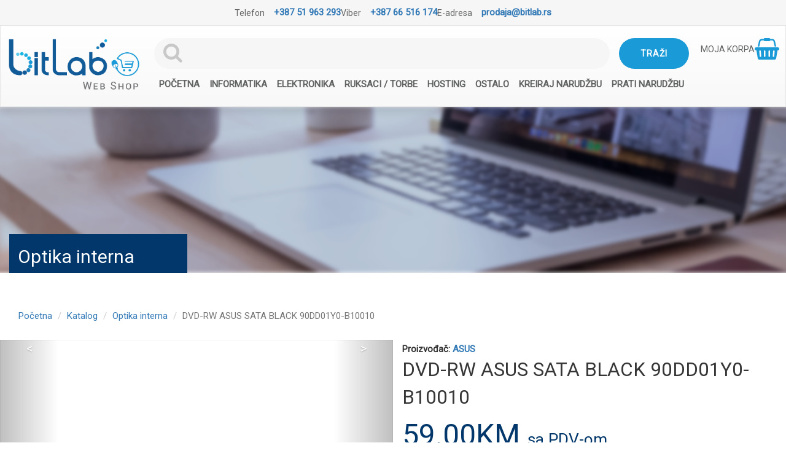

--- FILE ---
content_type: text/html; charset=UTF-8
request_url: https://webshop.bitlab.rs/G35892-dvd-rw-asus-sata-black.html
body_size: 12505
content:
<!DOCTYPE html>
<html lang="sr">
<head>
    <meta charset="utf-8">
    <meta http-equiv="X-UA-Compatible" content="IE=edge">
    <meta name="viewport" content="width=device-width, initial-scale=1.0">
    
    <title>DVD-RW ASUS SATA BLACK 90DD01Y0-B10010</title>
    <meta property="og:title" content="DVD-RW ASUS SATA BLACK 90DD01Y0-B10010">

    <meta name="description" content="DVD-RW ASUS SATA BLACK 90DD01Y0-B10010">
    <meta property="og:description" content="DVD-RW ASUS SATA BLACK 90DD01Y0-B10010">


    <meta name="keywords" content="Informatika,Optika interna,,,web shop, prodaja, Republika Srpska, BiH">
    <meta name="author" content="">
    <link rel="shortcut icon" href="https://webshop.bitlab.rs/ico.ico"/> 

<!--Banner-->
 

    <meta  property="og:image" content="https://webshop.bitlab.rs/files/products/img/0090167_dvd-rw-asus-sata-black-90dd01y0-b10010.jpeg" />


<!-- New design -->
    <link href="https://fonts.googleapis.com/css?family=Roboto" rel="stylesheet">
    <script src="https://code.jquery.com/jquery-2.2.0.min.js" type="text/javascript"></script>
    <!-- Latest compiled and minified CSS -->
    <link rel="stylesheet" href="https://maxcdn.bootstrapcdn.com/bootstrap/3.3.7/css/bootstrap.min.css"
          integrity="sha384-BVYiiSIFeK1dGmJRAkycuHAHRg32OmUcww7on3RYdg4Va+PmSTsz/K68vbdEjh4u" crossorigin="anonymous">
    <!-- Optional theme -->
    <link rel="stylesheet" href="https://maxcdn.bootstrapcdn.com/bootstrap/3.3.7/css/bootstrap-theme.min.css"
          integrity="sha384-rHyoN1iRsVXV4nD0JutlnGaslCJuC7uwjduW9SVrLvRYooPp2bWYgmgJQIXwl/Sp" crossorigin="anonymous">
    <!-- Latest compiled and minified JavaScript -->
    <script src="https://maxcdn.bootstrapcdn.com/bootstrap/3.3.7/js/bootstrap.min.js"
            integrity="sha384-Tc5IQib027qvyjSMfHjOMaLkfuWVxZxUPnCJA7l2mCWNIpG9mGCD8wGNIcPD7Txa"
            crossorigin="anonymous"></script>
    <!--font awesome-->
    <link rel="stylesheet" href="https://webshop.bitlab.rs/dist/new/plugins/font-awesome-4.7.0/css/font-awesome.min.css">
    <!--animate css-->
    <link rel="stylesheet" href="https://cdnjs.cloudflare.com/ajax/libs/animate.css/3.5.2/animate.min.css">
    <!--slick slider-->
    <link rel="stylesheet" href="https://webshop.bitlab.rs/dist/new/plugins/slick/slick.css">
    <link rel="stylesheet" href="https://webshop.bitlab.rs/dist/new/plugins/slick/slick-theme.css">
    <script src="https://webshop.bitlab.rs/dist/new/plugins/slick/slick.js"></script>
    <!--fancy box gallery-->
        
<link rel="stylesheet" href="https://cdn.jsdelivr.net/gh/fancyapps/fancybox@3.5.7/dist/jquery.fancybox.min.css" />
<script src="https://cdn.jsdelivr.net/gh/fancyapps/fancybox@3.5.7/dist/jquery.fancybox.min.js"></script>
    <link rel="stylesheet" href="https://webshop.bitlab.rs/dist/new/style/style.css">
    <script src="https://webshop.bitlab.rs/dist/new/js/index.js"></script>

                                    
    
                                    
            <style>
        .menuLink {
            text-transform: uppercase;
            font-size: 12.5px;
        }

        .custom-file-input::-webkit-file-upload-button {
            visibility: hidden;
        }

        .custom-file-input::before {
            content: 'Izaberite';

            display: inline-block;
            background: -webkit-linear-gradient(top, #f9f9f9, #e3e3e3);
            border: 1px solid #999;
            border-radius: 3px;
            padding: 0px 8px;
            outline: none;
            white-space: nowrap;
            -webkit-user-select: none;
            cursor: pointer;
            text-shadow: 1px 1px #fff;
            font-weight: 700;
            font-size: 10pt;
        }

        .custom-file-input:hover::before {
            border-color: black;
        }

        .custom-file-input:active::before {
            background: -webkit-linear-gradient(top, #e3e3e3, #f9f9f9);
        }


    </style>

</head>

<body><div class="topbar">
    <div class="topbar-item">
        <p>Telefon</p>
        <a href="tel:38751963293" title="Radnim danom od 8 - 16 časova">+387 51 963 293</a>
    </div>

    <div class="topbar-item">
        <p>Viber</p>
        <a href="viber://chat?number=38766516174" title="Svakim danom od 8 - 22 časa">+387 66 516 174</a>
    </div>

    <div class="topbar-item">
        <p>E-adresa</p>
        <a href="mailto:prodaja@bitlab.rs">prodaja@bitlab.rs</a>
    </div>
</div>

<div class="container-fluid">
    <!--navigation-->
    <nav class="navbar navbar-default">
        <div class="container-fluid" style="overflow: visible;">
            <!-- Brand and toggle get grouped for better mobile display -->
            <div class="content">            
                <div class="header-navbar">
                    

                    <div class="lijeviDioNavbar">
                        <a class="logoLink" href="https://webshop.bitlab.rs"><img class="logoImage" src="https://webshop.bitlab.rs/dist/new/images/bitlabLogo.png"/></a>
                        
                        <div class="desniDioNavbar moja-korpa-mobile">
                            <a href="#" id="pay" style="background: none !important;">
                                <div>
                                    <p>MOJA KORPA</p>
                                                                    </div>
                                <i class="fa fa-shopping-basket" aria-hidden="true"></i>
                            </a>
                        </div>
                    </div>
                    
                    <div class="srednjiDioNavbar">
                        <form class="search-forma" method="GET" action="/catalog">
                            <input name="filter" type="text" class="form-control">
                            <button type="submit" class="btn btn-default">Traži</button>
                        </form>

                        <div class="toggle-button-wrapper">
                            <button type="button" class="navbar-toggle collapsed" data-toggle="collapse" data-target="#bs-example-navbar-collapse-1" aria-expanded="false">
                                <span class="sr-only">Toggle navigation</span>
                                <span class="icon-bar"></span>
                                <span class="icon-bar"></span>
                                <span class="icon-bar"></span>
                            </button>
                        </div>


                        <!-- Collect the nav links, forms, and other content for toggling -->
                        <div class="collapse navbar-collapse" id="bs-example-navbar-collapse-1">
                            <ul class="nav navbar-nav">
                                <li ><a href="https://webshop.bitlab.rs">Početna</a></li>
                                
                                <li class="dropdown">
                                    <a href="https://webshop.bitlab.rs/catalog/3">Informatika</a>
                                    <i class="fa fa-angle-down mobile-open-dropdown" aria-hidden="true"></i>

                                    <ul class="dropdown-wrapper">
                                        <li class="dropdown-item"><a class="dropdown-link" href="https://webshop.bitlab.rs/racunari">Računari</a></li>
                                        <li class="dropdown-item"><a class="dropdown-link" href="https://webshop.bitlab.rs/notebook">Notebook</a></li>
                                        <li class="dropdown-item"><a class="dropdown-link" href="https://webshop.bitlab.rs/mrezna-oprema">Mrežna oprema</a></li>
                                        <li class="dropdown-item"><a class="dropdown-link" href="https://webshop.bitlab.rs/software">Software</a></li>
                                        <li class="dropdown-item"><a class="dropdown-link" href="https://webshop.bitlab.rs/printeri">Printeri i skeneri</a></li>
                                        <li class="dropdown-item"><a class="dropdown-link" href="https://webshop.bitlab.rs/pcperiferija">PC periferija</a></li>
                                        <li class="dropdown-item"><a class="dropdown-link" href="https://webshop.bitlab.rs/pc-komponente">PC komponente</a></li>
                                        <li class="dropdown-item"><a class="dropdown-link" href="https://webshop.bitlab.rs/ups-stabilizatori">UPS, stabilizatori, ...</a></li>
                                        <li class="dropdown-item"><a class="dropdown-link" href="https://webshop.bitlab.rs/uab-stickovi-memorijske-kartice">USB stickovi i memorijske kartice</a></li>
                                        <li class="dropdown-item"><a class="dropdown-link" href="https://webshop.bitlab.rs/usb-ure%C4%91aji">USB uređaji</a></li>
                                        <li class="dropdown-item"><a class="dropdown-link" href="https://webshop.bitlab.rs/mediji">Mediji</a></li>
                                        <li class="dropdown-item"><a class="dropdown-link" href="https://webshop.bitlab.rs/kablovi-adapteri">Kablovi i adapteri</a></li>
                                        <li class="dropdown-item"><a class="dropdown-link" href="https://webshop.bitlab.rs/potro%C5%A1ni-materijal">Potrošni materijal</a></li>
                                      
                                        
                                    </ul>
                                </li>
                                
                                <li class="dropdown">
                                    <a href="https://webshop.bitlab.rs/catalog/4">Elektronika</a>
                                    <i class="fa fa-angle-down mobile-open-dropdown" aria-hidden="true"></i>

                                    <ul class="dropdown-wrapper">
                                        <li class="dropdown-item"><a class="dropdown-link" href="https://webshop.bitlab.rs/televizori-prateca-oprema">Televizori i prateća oprema</a></li>
                                        <li class="dropdown-item"><a class="dropdown-link" href="https://webshop.bitlab.rs/mobiteli">Mobiteli</a></li>
                                        <li class="dropdown-item"><a class="dropdown-link" href="https://webshop.bitlab.rs/fiksna-telefonija">Fiksna telefonija</a></li>
                                        <li class="dropdown-item"><a class="dropdown-link" href="https://webshop.bitlab.rs/fotoaparati-camcorderi">Fotoaparati i camcorderi</a></li>
                                        <li class="dropdown-item"><a class="dropdown-link" href="https://webshop.bitlab.rs/projektori">Projektori</a></li>
                                        <li class="dropdown-item"><a class="dropdown-link" href="https://webshop.bitlab.rs/satovi">Satovi</a></li>
                                        <li class="dropdown-item"><a class="dropdown-link" href="https://webshop.bitlab.rs/kucanski-aparati-bijela-tehnika">Kućanski aparati i bijela tehnika</a></li>
                                        <li class="dropdown-item"><a class="dropdown-link" href="https://webshop.bitlab.rs/Audio-video">Audio video</a></li>
                                        <li class="dropdown-item"><a class="dropdown-link" href="https://webshop.bitlab.rs/klima-uredaji">Klima uređaji</a></li>
                                        <li class="dropdown-item"><a class="dropdown-link" href="https://webshop.bitlab.rs/led-sijalice">LED sijalice</a></li>
                                        <li class="dropdown-item"><a class="dropdown-link" href="https://webshop.bitlab.rs/baterije-punjabci">Baterije i punjači</a></li>
                                        <li class="dropdown-item"><a class="dropdown-link" href="https://webshop.bitlab.rs/konzole-za-igranje">Konzole za igranje</a></li>
                                        <li class="dropdown-item"><a class="dropdown-link" href="https://webshop.bitlab.rs/dronovi">Dronovi</a></li>
                                    </ul>
                                </li>
            

                                <li class="dropdown">
                                    <a href="https://webshop.bitlab.rs/catalog/8">Ruksaci / Torbe</a>
                                    <i class="fa fa-angle-down mobile-open-dropdown" aria-hidden="true"></i>

                                    <ul class="dropdown-wrapper">
                                        <li class="dropdown-item"><a class="dropdown-link" href="https://webshop.bitlab.rs/ruksaci-za-djecu">Ruksaci za djecu</a></li>
                                        <!-- li class="dropdown-item"><a class="dropdown-link" href="https://webshop.bitlab.rs/sportski-program">Sportski program</a></li -->
                                         <!-- li class="dropdown-item"><a class="dropdown-link" href="https://webshop.bitlab.rs/putni-program">Putni program</a></li>                                        
                                        <li class="dropdown-item"><a class="dropdown-link" href="https://webshop.bitlab.rs/modni-program">Modni program</a></li>
                                        <li class="dropdown-item"><a class="dropdown-link" href="https://webshop.bitlab.rs/torbe-za-plažu">Torbe za plažu</a></li -->
                                          <li class="dropdown-item"><a class="dropdown-link" href="https://webshop.bitlab.rs//torbe-notebook">Torbe za laptopove</a></li>
                                    </ul>
                                </li>

                                
                                <li class="dropdown">
                                    <a href="https://webshop.bitlab.rs/catalog/6">Hosting</a>
                                    <i class="fa fa-angle-down mobile-open-dropdown" aria-hidden="true"></i>

                                    <ul class="dropdown-wrapper">
                                        <li class="dropdown-item"><a class="dropdown-link" href="https://webshop.bitlab.rs/domeni">Domeni</a></li>
                                        <li class="dropdown-item"><a class="dropdown-link" href="https://webshop.bitlab.rs/hosting-paketi">Hosting paketi</a></li>
                                        <li class="dropdown-item"><a class="dropdown-link" href="https://webshop.bitlab.rs/ssl">SSL</a></li>
                                    </ul>
                                </li>
                                
                                <li class="dropdown">
                                    <a href="https://webshop.bitlab.rs/catalog/7">Ostalo</a>
                                    <i class="fa fa-angle-down mobile-open-dropdown" aria-hidden="true"></i>

                                    <ul class="dropdown-wrapper">
                                        <li class="dropdown-item"><a class="dropdown-link" href="https://webshop.bitlab.rs/skuteri">Skuteri</a></li>
                                        <li class="dropdown-item"><a class="dropdown-link" href="https://webshop.bitlab.rs/namjestaj">Namještaj</a></li>
                                        <li class="dropdown-item"><a class="dropdown-link" href="https://webshop.bitlab.rs/kancelarijski-materijal">Kancelarijski materijal</a></li>
                                    </ul>
                                </li>


                                <li>
                                    <a href="https://webshop.bitlab.rs/purchase">Kreiraj narudžbu
                                                                            </a>
                                </li>
                                <li ><a href="https://webshop.bitlab.rs/check">Prati narudžbu </a></li>
                                                           </ul>

                        </div><!-- /.navbar-collapse -->
                    </div>

                    <div class="desniDioNavbar mobile-hide">
                        <a href="#" id="pay" style="background: none !important;">
                            <div>
                                <p>MOJA KORPA</p>
                                                            </div>
                            <i class="fa fa-shopping-basket" aria-hidden="true"></i>
                        </a>
                    </div>

                    

                </div>
            </div>

        </div><!-- /.container-fluid -->
    </nav>
<div class="basket modal fade" id="backet_form" tabindex="-1" role="dialog" aria-labelledby="myModalLabel" aria-hidden="true">
    <div class="modal-dialog">
        <div class="modal-content">
            <div class="modal-header">
                <button type="button" class="close" data-dismiss="modal" aria-hidden="true">&times;</button>
                <h4 class="modal-title" id="myModalLabel">Vaša košarica

                </h4>
            </div>
            <div class="modal-body" style=" padding-bottom: 0px; ">
                <div id="basket" class="productPageBasket"></div>


            </div>
            <div class="modal-footer">
                <div style="float: left;">
                    <button id="empty_cart" type="button" class="btn btn-default btn-sm"><i class="fa fa-trash-o"></i>
                        Isprazni košaricu
                    </button>
                </div>

                <button type="button" class="btn btn-default" data-dismiss="modal"><i class="fa fa-plus" style="color:#01376b" aria-hidden="true"></i> Nastavi dodavati proizvode</button>
                <a href="https://webshop.bitlab.rs/purchase" class="btn btn-pay2"><i class="fa fa-check" style="color: #198754" aria-hidden="true"></i> Završi kupovinu</a>
            
            </div>
        </div><!-- /.modal-content -->
    </div><!-- /.modal-dialog -->
</div><!-- /.modal -->
<link media="all" type="text/css" rel="stylesheet" href="https://webshop.bitlab.rs/plugins/fancybox/jquery.fancybox.css">


<style>

.product-html .line-wrapper:hover {
    background-color: #f8f8f8; /* boja koja se menja na hover */
    
}

.product-html .line-wrapper hr {
    margin-top: 7px;    /* umesto 20px */
    margin-bottom: 7px; /* umesto 20px */
    border: 0;
    padding:0;
    border-top: 1px solid #f8f8f8;
}

</style>


<section class="banner" style="background-image: url('https://webshop.bitlab.rs/dist/new/images/banner2.png')" title="optika-interna">
    <div class="row content">
        <div class="col-md-3">
            <div class="naslovKategorije">
                <h2>Optika interna</h2>
            </div>
        </div>
    </div>
</section>

<div class="content">
    <div class="row">
        <div class="col-md-12" style="padding-top:30px;">
            <ul class="breadcrumb">
                <li><a href="https://webshop.bitlab.rs">Početna</a></li>
                <li><a href="https://webshop.bitlab.rs/catalog/3">Katalog</a></li>
                <li><a href="https://webshop.bitlab.rs/optika-interna">Optika interna</a></li>
                <li class="active">DVD-RW ASUS SATA BLACK 90DD01Y0-B10010</li>
            </ul>
        </div>
    </div>
</div>

<section class="content margin-top-25 izPonude vijesti kategorije proizvod">
    <div class="row margin-bottom-70">
        <div class="col-md-6 no-padding">
            <div class="col-md-12 no-padding">
                <div id="slider">
                    <div id="carousel-bounding-box">
                        <div id="myCarousel" class="carousel slide">
                            <div class="carousel-inner">
                                                                                                    <div class="item active" data-slide-number="0">
                                        <a href="https://webshop.bitlab.rs/files/products/img/0090167_dvd-rw-asus-sata-black-90dd01y0-b10010.jpeg" class="fancybox hover-zoom" rel="gallery1">
                                            <img src="https://webshop.bitlab.rs/files/products/img/0090167_dvd-rw-asus-sata-black-90dd01y0-b10010.jpeg" class="img-responsive v_slider">
                                        </a>
                                    </div>
                                                                                                </div>

                            <a class="carousel-control left" href="#myCarousel" data-slide="prev"><</a>
                            <a class="carousel-control right" href="#myCarousel" data-slide="next">></a>
                        </div>
                    </div>
                </div>
                <hr>
            </div>

            <div class="col-md-12 hidden-sm hidden-xs" id="slider-thumbs">
                <div class="product-other-images">
                                                                <a id="carousel-selector-0" href="https://webshop.bitlab.rs/files/products/img/0090167_dvd-rw-asus-sata-black-90dd01y0-b10010.jpeg" class="fancybox" rel="gallery1">
                            <img style="border:1px solid #f1f1f1;" src="https://webshop.bitlab.rs/files/products/img/0090167_dvd-rw-asus-sata-black-90dd01y0-b10010.jpeg" class="img-responsive visina">
                        </a>
                                                            </div>
            </div>
        </div>

        <div class="col-md-6 proizvodDetalji">
                            <div class="opisLabel">Proizvođač: <a href="https://webshop.bitlab.rs/proizvodjaci/13">ASUS</a></div>
            
            <div class="proizvodNaslov">DVD-RW ASUS SATA BLACK 90DD01Y0-B10010</div>

            
            <div class="proizvodCijena">59.00KM <small style="font-size: 55%"> sa PDV-om</small></div>
            <div class="opisLabel">Šifra: GE-35892</div>

            <div class="row proizvodUslovi">
                <div class="col-xs-4"><a data-toggle="modal" data-target="#myModal7"><img src="https://webshop.bitlab.rs/dist/new/images/icon1.png"/>Kako kupiti </a></div>
                <div class="col-xs-4"><a data-toggle="modal" data-target="#myModal8"><img src="https://webshop.bitlab.rs/dist/new/images/icon2.png"/>Plaćanje </a></div>
                <div class="col-xs-4"><a data-toggle="modal" data-target="#myModal9"><img src="https://webshop.bitlab.rs/dist/new/images/icon3.png"/>Dostava </a></div>
            </div>

            <hr>
            <div class="opisLabel">
                                    Količina na lageru: 1
                            </div>
            <br>

            <div class="proizvodOpis">DVD-RW ASUS SATA BLACK 90DD01Y0-B10010</div>

                            <div style="margin-top: 15px; font-weight: bold; font-size: 14px;">Garancija: 24 mjeseci</div>
            
            <div class="drustveneMreze">
                <a target="_blank" href="https://www.facebook.com/sharer.php?u=https://webshop.bitlab.rs/G35892-dvd-rw-asus-sata-black.html"><img src="https://webshop.bitlab.rs/dist/new/images/fbIcon.png"/></a>
                <a target="_blank" href="https://twitter.com/share?url=https://webshop.bitlab.rs/G35892-dvd-rw-asus-sata-black.html&amp;text=DVD-RW ASUS SATA BLACK 90DD01Y0-B10010"><img src="https://webshop.bitlab.rs/dist/new/images/twIcon.png"/></a>
                <a target="_blank" href="mailto:?body=https://webshop.bitlab.rs/G35892-dvd-rw-asus-sata-black.html&amp;subject=DVD-RW ASUS SATA BLACK 90DD01Y0-B10010"><img src="https://webshop.bitlab.rs/dist/new/images/mailIcon.png"/></a>
            </div>

            <hr>

            <div class="buy-buttons-wrapper">
                <a id="pay" href="#" data-id="9982">
                    <div class="btnNasaPreporuka">
                        <p class="btnIkona"><i class="fa fa-shopping-basket" aria-hidden="true"></i></p>
                        <p class="btnDodajKosarica">Dodaj u korpu</p>
                    </div>
                </a>
                <a style="display: block; margin-top: 25px;" class="viberaddtocart" href="viber://chat?number=38766516174">
                    <img title="Viber naruči" src="https://webshop.bitlab.rs/dist/new/images/viber.png">
                </a>
                <a class="viberaddtocart" href="whatsapp://chat?number=38766516174">
                    <img title="WhatsApp" src="https://webshop.bitlab.rs/dist/new/images/whatsapp.png">
                </a>
            </div>
        </div>
    </div>

    <ul class="nav nav-tabs">
        <li class="active"><a data-toggle="tab" href="#home"><span class="glyphicon glyphicon-info-sign"></span> Informacije o proizvodu</a></li>
                            </ul>


<div class="tab-content">
    <div id="home" class="tab-pane fade in active">
        <div class="container">
            <div class="product-html"><div class="line-wrapper"><span class="product-line">Brand: LG Electronicsc Inc.</span><hr></div></div> 
                  </div>
    </div>
</div>

        
        
            </div>
</section>

<!-- Footer -->

<style>
  .panel-body {
      font-size: 18px;
      color: #999999;
  }
  </style>
  
  <!-- Modal for parallax icons -->
  <div id="myModal6" class="modal fade" role="dialog">
      <div class="modal-dialog">
  
          <!-- Modal content-->
          <div class="modal-content">
              <div class="modal-header">
                  <button type="button" class="close" data-dismiss="modal">&times;</button>
                  <div class="text-align-center modalIcon"><img src="https://webshop.bitlab.rs/dist/new/images/paralax1.png"/></div>
                  <h4 class="modal-title">Česta pitanja</h4>
              </div>
              <div class="modal-body">  
               
  <h2 class="text-center"><strong>Poslovanje</strong> </h2>
  
  <div class="panel-group" id="accordion">
      <div class="panel panel-default">
        <div class="panel-heading">
          <h4 class="panel-title">
            <a data-toggle="collapse" data-parent="#accordion" href="#collapse1">Informacije o firmi, kontakt i radno vrijeme</a>
          </h4>
        </div>
        <div id="collapse1" class="panel-collapse collapse in">
          <div class="panel-body" >
           https://webshop.bitlab.rs je web shop u vlasništvu firme BitLab d.o.o.
  <br>
  <span class="glyphicon glyphicon-home"></span>s Jevrejska 37, 78000 Banja Luka, <span class="glyphicon glyphicon-envelope"></span> prodaja@bitlab.rs <span class="glyphicon glyphicon-phone"></span> 066 516 174.
  <!-- br>Radno vrijeme: pon-pet: 8:00 do 17:30 svaki radni dan. -->
  <br>
  Žiro račun: 562-099-81192428-07  NLB Razvojna Banka
  <br>
  Web shop je otvoren za narudžbe svaki dan od 0-24h.</div>
        </div>
      </div>
      <div class="panel panel-default">
        <div class="panel-heading">
          <h4 class="panel-title">
            <a data-toggle="collapse" data-parent="#accordion" href="#collapse2">Da li su sve informacije na web-u 100% tačne?</a>
          </h4>
        </div>
        <div id="collapse2" class="panel-collapse collapse">
          <div class="panel-body" >Svakodnevnim ažuriranjem naše web stranice pružamo pravovremene informacije o svim dostupnim modelima i njihovim aktuelnim cijenama, tako da su informacije u najvećem broju slučajeva tačne. Ulažemo maksimalne napore u održavanju informacija. Ipak, ne možemo 100% garantovati za tačnost svih informacija o proizvodima i njihovim cijenama, jer su u izuzetnim slučajevima moguća odstupanja informacija koje dobijamo od naših dobavljača i informacija koje su prikazane na web stranici. U slučaju bilo kakve promjene vezane za naručeni proizvod, obavezujemo se revidirati narudžbu i konktaktirati kupca da lično dogovorimo o mogućim alternativama. </div>
        </div>
      </div>  
  
      <div class="panel panel-default">
        <div class="panel-heading">
          <h4 class="panel-title">
            <a data-toggle="collapse" data-parent="#accordion" href="#collapse3">Zbog čega su Vaše cijene povoljnije u odnosu klasične prodavnice?</a>
          </h4>
        </div>
        <div id="collapse3" class="panel-collapse collapse">
          <div class="panel-body" >Za razliku od klasičnih prodavnica, mi smo oslobođeni plaćanja skupih renti poslovnih prostora, zakupa velikih skladišta, kao i svih ostalih troškova koji idu uz klasi;ne prodavnice. Uređaja nabavljamo direktno od dobavljača (nema posrednika), imamo usklađenu dinamiku prodaje  velikog broja uređaja. U cilju što povoljnijih cijena prema našim kupcima, formiramo prodajne cijene sa vrlo malim maržama. Iz navedenih razloga na cijene naših proizvoda su povoljne. </div>
        </div>
      </div>
  
      <div class="panel panel-default">
        <div class="panel-heading">
          <h4 class="panel-title">
            <a data-toggle="collapse" data-parent="#accordion" href="#collapse4">Da li su proizvodi novi?</a>
          </h4>
        </div>
        <div id="collapse4" class="panel-collapse collapse">
          <div class="panel-body" >Sva roba koju nudimo je u potpunosti nova. Kupovinom kod nas, garantujemo da ćete biti prva osoba koja će koristi isporučeni proizvod.</div>
        </div>
      </div>
  
          <div class="panel panel-default">
        <div class="panel-heading">
          <h4 class="panel-title">
            <a data-toggle="collapse" data-parent="#accordion" href="#collapse6">Da li proizvod mogu naručiti preko firme?</a>
          </h4>
        </div>
        <div id="collapse6" class="panel-collapse collapse">
          <div class="panel-body" >Odgovor je DA. Prilikom online narudžbe firme imaju mogućnost da unesu "naziv firme" i odaberu "virmanski način plaćanja". Potom vam šaljemo predračun naslovljen na vašu firmu. Roba će biti dostavlja brzom poštom, sa svom pratećom dokumentacijom (ovjerena ganracija, fiskalni račun, A4 račun). Možete nas kontaktirati i direkno kako bi Vam pomogli sa ovim jednotavnim koracima.</div>
        </div>
      </div>
          <div class="panel panel-default">
        <div class="panel-heading">
          <h4 class="panel-title">
            <a data-toggle="collapse" data-parent="#accordion" href="#collapse7">Što ako napravim grešku prilikom narudžbe?</a>
          </h4>
        </div>
        <div id="collapse7" class="panel-collapse collapse">
          <div class="panel-body" >Ne brinite! Pišite nam na prodaja@bitlab.rs ili jednostavno ponovite postupak. Prihvatit ćemo samo posljednju narudžbu, te prema njoj poslati odgovor o roku isporuke.</div>
        </div>
      </div>
          <div class="panel panel-default">
        <div class="panel-heading">
          <h4 class="panel-title">
            <a data-toggle="collapse" data-parent="#accordion" href="#collapse8">Šta ako želim da kupim proizvod kojeg nemate u ponudi?</a>
          </h4>
        </div>
        <div id="collapse8" class="panel-collapse collapse">
          <div class="panel-body">U tom slučaju najbolje bi bilo da nas kontaktirate, pošaljete upit na prodaja@bitlab.rs. Potom ćemo provjeriti mogućnost dobavljivosti i o tome vas informisati.</div>
        </div>
      </div>
          <div class="panel panel-default">
        <div class="panel-heading">
          <h4 class="panel-title">
            <a data-toggle="collapse" data-parent="#accordion" href="#collapse9">Izdajete li račun?</a>
          </h4>
        </div>
        <div id="collapse9" class="panel-collapse collapse">
          <div class="panel-body">Odgovor je DA. U svvaki naručeni proizvod, izdajemo predračunnu. Nakon izvršene uplate isporučuje se roba i zajedno s njom dobijate i fiskalni račun.</div>
        </div>
      </div>
          <div class="panel panel-default">
        <div class="panel-heading">
          <h4 class="panel-title">
            <a data-toggle="collapse" data-parent="#accordion" href="#collapse10">Što ako želim nekome poslati paket bez računa (kao poklon)?</a>
          </h4>
        </div>
        <div id="collapse10" class="panel-collapse collapse">
          <div class="panel-body">Potrebno je kod koraka br. 2 (podaci za plaćanje) odaberete opciju da proizvod želite da dostavite na drugu adresu. Na taj način račun se šalje na Vašu adresu, a proizvod na adresu koju ste odabrali za dostavu.</div>
        </div>
      </div>
      <div class="panel panel-default">
        <div class="panel-heading">
          <h4 class="panel-title">
            <a data-toggle="collapse" data-parent="#accordion" href="#collapse11">Da li su svi artikli na webshopu uvijek raspoloživi?</a>
          </h4>
        </div>
        <div id="collapse11" class="panel-collapse collapse">
          <div class="panel-body">Na svakom artiklu stoji obavijest o raspoloživosti. Svakodnevnim ažuriranjem BitLab web šopa pružamo pravovremene informacije o svim dostupnim modelima i njihovim  aktuelnim cijenama. Ukoliko proizvod trenutno nije raspoloživ možete se prijaviti za primanje obavijesti kada artikl postane dostupan. Međutim, svi arikli koji su u ponudi u webšopu, nisu u našem skladištu. Dio njih je na lagerima kod dobavljača. Moguće su nekim situacijama neusklađenost informacija o stvarnom stanju kod dobavljača i BitLAb šopu. Iz tih razloga kod svake narudžbe kupca obavještavamo o dobavljivosti proizvoda i eventalnim korekcijama cijene.</div>
        </div>
      </div>    
    </div> 
  
   <h2  class="text-center"><strong>Plaćanje</strong> </h2>
    <div class="panel-group" id="accordion3">
      <div class="panel panel-default">
        <div class="panel-heading">
          <h4 class="panel-title">
            <a data-toggle="collapse" data-parent="#accordion" href="#collapse13">Na koji žiro-račun mogu da izvršim uplatu?
              <!-- Koje sve načine plaćanja ste omogućili --></a>
          </h4>
        </div>
        <div id="collapse13" class="panel-collapse collapse">
          <div class="panel-body">
  Uplate možete obaviti u koristi žiro računa: <b>562-099-81192428-07</b>  NLB Razvojna Banka <br>
  Primalac: BitLab d.o.o., Jevrejska 37, 78000 Banja Luka <br>
  JIB:4403711250001 PIB:403711250001
  
       </div>
        </div>
      </div>
    </div>
  
  <h2  class="text-center"><strong>Dostava</strong> </h2>
    <div class="panel-group" id="accordion4">
      <div class="panel panel-default">
        <div class="panel-heading">
          <h4 class="panel-title">
            <a data-toggle="collapse" data-parent="#accordion" href="#collapse14">Kako dostavljate naručenu robu?</a>
          </h4>
        </div>
        <div id="collapse14" class="panel-collapse collapse">
          <div class="panel-body">
           https://webshop.bitlab.rs je web shop u vlasništvu firme BitLab d.o.o.
  <br>
  <span class="glyphicon glyphicon-home"></span>Posao dostave povjerili smo kurirskoj službi Brze pošte,
  <!--A2B Express, --> i to uglavnom iz tri razloga: brza dostava, mogućnost praćenja pošiljke i osiguranje robe u prevozu. Na taj način smo sigurni da će paket do kupca stići u dogovorenom roku i neoštećen.
  </div>
        </div>
      </div>
      <div class="panel panel-default">
        <div class="panel-heading">
          <h4 class="panel-title">
            <a data-toggle="collapse" data-parent="#accordion" href="#collapse15">Koji je rok dostave?</a>
          </h4>
        </div>
        <div id="collapse15" class="panel-collapse collapse">
          <div class="panel-body">Robu dostavljamo u bilo koje mjesto u BiH u najvećem broju slučajeva za 48h, odnosno u roku do 7 dana.</div>
        </div>
      </div>
      <div class="panel panel-default">
        <div class="panel-heading">
          <h4 class="panel-title">
            <a data-toggle="collapse" data-parent="#accordion" href="#collapse16">Koliko košta dostava za moj grad?</a>
          </h4>
        </div>
        <div id="collapse16" class="panel-collapse collapse">
          <div class="panel-body">Za manje pakete cijena dostave iznosi 10KM + PDV (11.7 KM) i podrazumijeva dostavu u svako mjesto u Bosni i Hercegovini. Za pakete većih gabarita i težine, neophodno je da provjerimo cijene sa dostavlnom službom</div>
        </div>
      </div>
      <div class="panel panel-default">
        <div class="panel-heading">
          <h4 class="panel-title">
            <a data-toggle="collapse" data-parent="#accordion" href="#collapse17">U koje zemlje dostavljate?</a>
          </h4>
        </div>
        <div id="collapse17" class="panel-collapse collapse">
          <div class="panel-body">Trentno dostavljamo samo unutar Republike Srpske i Federacije Bosne i Hercegovine. Ipak, narudžbe su moguće iz bilo kojeg dijela svijeta, s tim da dostava se vrši na dogovorenu adresu unutar Bosne i Hercegovine.</div>
        </div>
      </div>
  </div>
     <h3  class="text-center"><strong>Servis i Garancija</strong> </h3>
    <div class="panel-group" id="accordion5">
      <div class="panel panel-default">
        <div class="panel-heading">
          <h4 class="panel-title">
            <a data-toggle="collapse" data-parent="#accordion" href="#collapse18">Da li imate servis za kupljenu robu u periodu garancije?</a>
          </h4>
        </div>
        <div id="collapse18" class="panel-collapse collapse">
          <div class="panel-body">Ovlašteni servisi za sve uređaje kupljene kod nas su jasno i precizno navedeni u garantnom listu. U slučaju kvara na proizvodu, proizvod će se isključivo servisirati u ovlaštenom servisu. Ovlašteni servis je dužan proizvod popraviti u zakonski određenom roku. Ako se proizvod ne može popraviti u navedenom roku proizvod će biti zamjenjen za drugi ili u dogovoru sa vama biti zamjenjen za novac.
        </div></div>
        </div>
      </div>
    </div>
  </div>
</div>
</div>
  
  <div id="myModal7" class="modal fade" role="dialog">
      <div class="modal-dialog">
  
          <!-- Modal content-->
          <div class="modal-content">
              <div class="modal-header">
                  <button type="button" class="close" data-dismiss="modal">&times;</button>
                  <div class="text-align-center modalIcon"><img style="width: 70%" src="https://webshop.bitlab.rs/dist/new/images/parallax2.png"/></div>
                  <h4 class="modal-title">Kako kupiti?</h4>
              </div>
              <div class="modal-body">
                <p>Pronađite željeni artikl i klikom na "<b>Dodaj u korpu</b>".</p> 
                  <p>Na stranici "<a href="https://webshop.bitlab.rs/purchase"><b>Kreiraj narudžbu</b></a>" nalaze se opcije:</p>
                  <p><strong>1 - Korpa</strong>: pregled artikala dodatih u korpu s mogućnošću promjene količina i brisanjem naručenih artikala. 
                  <br>Ako želite poručiti još dodatnih artikala, kliknite ikonicu "Nastavi kupovinu". 
                  <br>Proces za svaki naredni artikl je identičan.</p>
                  <p><strong>2. Kontakt podaci</strong>: Nakon završetka dodavanja artikala u korpu, na stranici "Kreiraj narudžbu" unesite kontakt podatke</p>
                  <p><strong>3 - Nаčin isporuke</strong>: Označite da li da Vam robu šaqemo na adresu ili ćete istu preuzeti bez troškova dostave u BitLab-u</p>
                  <p><strong>4 - Nаčin plaćanja</strong>: Žiralno, pouzećem, gotovinski, na rate - putem bankarske garancije, na rate - u saradnji sa MKD Partner</p>
                  <p>
                  <br>Žiralne uplate se vrše po izdatom (pred)računu.  
                  <br>Primalac: BitLab d.o.o., Jevrejska 37, 78000 Banja Luka, PIB: 403711250001
                  Žiro račun:  562-099-81192428-07 NLB Razvojna Banka                                
                  </p>
                  <p><strong>Korak 5 - Završetak kupovine</strong>: Moguće unijeti dodatne napomene, na kraju kliknite na "<b>Oformi narudžbu</b>"</p>
              </div>
          </div>
      </div>
  </div>
  
  <div id="myModal8" class="modal fade" role="dialog">
      <div class="modal-dialog">
  
          <!-- Modal content-->
          <div class="modal-content">
              <div class="modal-header">
                  <button type="button" class="close" data-dismiss="modal">&times;</button>
                  <div class="text-align-center modalIcon"><img src="https://webshop.bitlab.rs/dist/new/images/parallax3.png"/></div>
                  <h4 class="modal-title">Mogući načini uplata</h4>
              </div>
              <div class="modal-body">
       <p><b>1. Žiralno</b></p>
      <p>Za fizička i pravna lica žiralne uplate se obavljaju po izdatom predračunu/računu.</p>
      <p>
      Primalac: BitLab d.o.o., Jevrejska 37, 78000 Banja Luka, PIB: 403711250001 <br>
          Žiro račun:  562-099-81192428-07 NLB Razvojna Banka
      </p>
      <p><b>2. Pouzećem</b></p>
      <p><b>3. Gotovinski</b> (pri preuzmanju robe u BitLab-u)</p>
      <p><b>4. Na rate - putem bankarske garancije</b> za zaposlene radnike firmi s kojima BitLab ima ugovor</p>
      <p><b>5. Na rate - putem kredita</b> u saradnji sa MKD Partner</p></p>     
      <p>Uz isporučenu robu dostavljamo garanciju i račun sa fiskalnim računom.</p>
      </div>
    </div>
    </div>
  </div>
  
  <div id="myModal9" class="modal fade" role="dialog">
      <div class="modal-dialog">
  
          <!-- Modal content-->
          <div class="modal-content">
              <div class="modal-header">
                  <button type="button" class="close" data-dismiss="modal">&times;</button>
                  <div class="text-align-center modalIcon"><img src="https://webshop.bitlab.rs/dist/new/images/parallax4.png"/></div>
                  <h4 class="modal-title">Dostava</h4>
              </div>
              <div class="modal-body">
                <p>Dostavu vršimo na cijeloj teritoriji Republike Srpske i Federacije BiH. Cijena za manje pakete je 10 KM + PDV.</p>
  
  <p><b>Besplatno</b>, naručenu robu možete preuzeti u prostorijama BitLab-a (Jevrejeska 37, 78000 Banja Luka).</p>
  <p>Prilikom narudžbe potrebno je navesti mjesto dostave.</p>
                  </p>
              </div>
          </div>
      </div>
  </div>
  
  <div id="myModal10" class="modal fade" role="dialog">
      <div class="modal-dialog">
  
          <!-- Modal content-->
          <div class="modal-content">
              <div class="modal-header">
                  <button type="button" class="close" data-dismiss="modal">&times;</button>
                  <div class="text-align-center modalIcon"><img src="https://webshop.bitlab.rs/dist/new/images/parallax5.png"/></div>
                  <h4 class="modal-title">Prednosti onLine trgovine</h4>
              </div>
              <div class="modal-body">
                  <p>           <strong>Jednostavna i brza kupovina</strong>
  <p>Uštedite vrijeme potrebno za obilazak prodavnica. Izbjegnite nepotrebne gužve i bespotrebne kontakte u doba korone. Plaćanje odabranih proizvoda putem web shopa nikad nije bilo jednostavnije. Iskoristite pogodnosti plaćanja Internet bankarstvom i sačekajte da vam roba stigne na traženu adresu.</p>
  
  <strong>Dostava na željenu adresu</strong>
  <p>Sve narudžbe se obrađuju isti dan te se s posebnom pažnjom pakuju i šalju na Vašu adresu unutar Republike Srpske i Federacije BiH. Paketi unutar BiH stižu u roku do četiri radna danadna (maksimalno 7)</p>
  
  <strong>Kupujte bilo kada i bilo gdje</strong>
  <p>Web trgovine za razliku od maloprodajnih trgovina nemaju radno vrijeme te su otvorene 24 sata dnevno svih 365 dana u godini bez obzira bio praznik ili neradni dan.</p>
  
  <strong>Kupite sve dostupne proizvode</strong>
  <p>Često smo svjedoci da u trgovini nema baš onog artikla kojeg Vi želite kupiti. To se događa iz razloga što je često skladište fizički udaljeno od same poslovnice ili poslovnica nema kapacitet da izloži apsolutno sve proizvode koje ima u ponudi. Da bi to izbjegli jednostavno kupujte online gdje imate sve proizvode sa detaljnim opisom i klasifikacijama nadohvat ruke na jednostavan način.</p>
  
  
  <strong>Uvijek najbolje ponude</strong>
  <p>Budite u toku sa akcijama, ne propustite da Vam pobjegne željeni artikl. Akcije i proizvodi na sezonskim sniženjima su uvijek dobar razlog za kupovinu pa i kupovinu putem web šopa.</p></p>
              </div>
          </div>
  
      </div>
  </div>
  
<section class="footerwrapper">
  <div class="content margin-top-70 footerShop">
      <div class="row">
          <div class="col-md-2 col-sm-6" style="display: flex; flex-direction: column;">
              <h3 class="titleFooter"></h3>
              <a href="/"><img id="logoFooter" src="https://webshop.bitlab.rs/dist/new/images/bitlabLogo.png" alt="BitLab webShop" title="Početna BitLab webShop"></a>
      
              <a href="https://www.facebook.com/WebShop-BitLab-100513795113544" style="width: 100%; font-size: 30px;" target="_blank" title="BitLab webShop FaceBook"><i class="fa fa-facebook-official" style="color:#337ab7" aria-hidden="true"></i></a> 
        
              <a href="https://www.instagram.com/bitlabwebshop/" style="width: 100%; font-size: 30px;" target="_blank" title="BitLab webShop Instagram"><i class="fa fa-instagram" style="color:#337ab7" aria-hidden="true"></i></a> 

            </div>

          <div class="col-md-2 col-sm-6">
              <h3 class="titleFooter">Iz naše ponude</h3>
                                                                                <a href="https://webshop.bitlab.rs/catalog/3"><p>Informatika</p></a>
                                                                                        <a href="https://webshop.bitlab.rs/catalog/4"><p>Elektronika</p></a>
                                                                                        <a href="https://webshop.bitlab.rs/catalog/5"><p>Fiskalna i POS oprema</p></a>
                                                                                        <a href="https://webshop.bitlab.rs/catalog/6"><p>Hosting</p></a>
                                                                                        <a href="https://webshop.bitlab.rs/catalog/7"><p>Ostalo</p></a>
                                                                                        <a href="https://webshop.bitlab.rs/catalog/8"><p>Ruksaci / Torbe</p></a>
                                                                    <a href="https://webshop.bitlab.rs/proizvodjaci"><p>Brendovi</p></a>
          </div>
          
          <div class="col-md-3 col-sm-6">
              <h3 class="titleFooter">Kako kupovati?</h3>
              <a data-toggle="modal" data-target="#myModal7">
                  <p>Kako kupiti?</p>
              </a>
              <a data-toggle="modal" data-target="#myModal9">
                  <p>Dostava</p>
              </a>
              <a data-toggle="modal" data-target="#myModal8">
                  <p>Plaćanje</p>
              </a>
              <a data-toggle="modal" data-target="#myModal6">
                  <p>Česta pitanja</p>
              </a>
              <a data-toggle="modal" data-target="#myModal10">
                  <p>Prednosti online kupovine</p>
              </a>
              
          </div>
                    <div class="col-md-2 col-sm-6">
            <a target="_blank" href="https://webshop.bitlab.rs/onama" title="O nama"><h3 class="titleFooter">Usluge i servisi</h3></a>
            <a target="_blank" href="https://webshop.bitlab.rs/onama#hosting"><p>Hosting, domeni, SSL</p></a>
                        <a target="_blank" href="https://webshop.bitlab.rs/onama#web"><p>Web razvoj</p></a>
            <a target="_blank" href="https://webshop.bitlab.rs/onama#mobilnepapp"><p>Mobilne aplikacije</p></a>
            <a target="_blank" href="https://3d.bitlab.rs/"><p>3D Vizualizacije</p></a>
            <a target="_blank" href="https://edu.bitlab.rs"><p>IT edukacija</p></a>
            <a target="_blank" href="https://worktime.bitlab.host/evidencija-vremena/"><p>Evidencija vremena</p></a>
            <a target="_blank" href="https://ordera.app"><p>Ordera</p></a>
        </div>

        <div class="col-md-3 col-sm-6">
          <h3 class="titleFooter">Informacije</h3>
          <p><a target="_blank" href="https://bitlab.rs/" title="BitLab d.o.o."><i class="fa fa-home" style="color:#115b99; font-size: 19px; margin-right: 10px;"  aria-hidden="true"></i> BitLab d.o.o.</a></p>
          <p><img src="https://webshop.bitlab.rs/dist/new/images/viber-icon.png" style="width: 20px; border-radius: 50%; margin-right: 10px;" alt=""><a href="tel:0038766516174" title="00 387 66 516 174">066 516 174</a>,  <a href="tel:0038765021012" title="00 387 65 021 012">065 021 012</a></p>
          <p><i style="font-size: 19px; margin-right: 10px;" class="fa fa-phone" aria-hidden="true"></i><a href="tel:0038751963293" title="00 387 51 963 293">051 963 293</a> <small>radnim danom 8-16h</small></p>
          <p><i style="font-size: 19px; margin-right: 10px;" class="fa fa-envelope-o" aria-hidden="true"></i> <a href="mailto:prodaja@bitlab.rs">prodaja@bitlab.rs</a></p>
          <p style="margin-top: 15px;">JIB: 4403711250001 </p>
          <p >PIB: 403711250001 </p>
        </div>

      </div>
  </div>
</section>
  
  <!--postFooter-->
  <div id="postFooter">
    <p class="text-align-center">Copyright©2024 <a href="https://webshop.bitlab.rs/">BitLab Web Shop</a></p>
  </div>
              
                     
    <!-- jQuery UI 1.11.4 -->
  <!-- jQuery 2.1.4 -->
  <!-- <script src="https://webshop.bitlab.rs/plugins/jQuery/jQuery-2.1.4.min.js"></script>
 -->
  <script src="https://webshop.bitlab.rs/dist/js/jquery-ui.min.js"></script>

  <!-- Bootstrap 3.3.5 -->
    <!-- Select2 -->
  <script src="https://webshop.bitlab.rs/plugins/select2/select2.full.min.js"></script>

  <script src="https://webshop.bitlab.rs/plugins/touchspin/jquery.bootstrap-touchspin.min.js"></script>

  <!-- Select2 -->
  <script src="https://webshop.bitlab.rs/plugins/select2/select2.full.min.js"></script>

  
  
  <script type="text/javascript">
        $('#myCarousel').carousel({
          interval: 3000
        })
      </script>
  
  <script type="text/javascript">
  
  $(document).ready(function($){
          // Get current url
          // Select an a element that has the matching href and apply a class of 'active'. Also prepend a - to the content of the link
          var url = window.location.href;
          $('.menuLink[href="'+url+'"]').addClass('activeNavLink');
      });
  
  </script>
  
  <script type="text/javascript">
  //var my_errors = {fio: false, login: false, pass: false};
  $(document).ready(function() {
  var CSRF_TOKEN='ojNCIUZOtiKZ2xhqZYlOzifJsUZhV6X0UIFgOPlr';
  var SYS_URL='https://webshop.bitlab.rs';
  $.ajaxSetup ({
      // Disable caching of AJAX responses
      cache: false
  });
      $.ajaxSetup({
          // Disable caching of AJAX responses
          cache: false,
          headers: { 'X-CSRF-TOKEN' : CSRF_TOKEN }
      });
  $(".select2").select2();
  function tspin() {
  $("input.demo").TouchSpin({
  min: 1, // Minimum value.
  max: 100, // Maximum value.
  boostat: 1, // Boost at every nth step.
  postfix: '', // Text after the input.
  step: 1, // Incremental/decremental step on up/down change.
  stepinterval: 1, // Refresh rate of the spinner in milliseconds.
  stepintervaldelay: 500 // Time in milliseconds before the spinner starts to spin.
  });
  }
  tspin();
  $(window).scroll(function() {
  $('.thumbnail').hover(
          function(){
              $(this).find('.caption').fadeIn(250)
          },
          function(){
              $(this).find('.caption').fadeOut(205)
          }
      );
  if ($(this).scrollTop() > 1){
      $('nav').addClass("sticky");
      // $('#logo').addClass("sticky_logo");
      
  }
  else{
      $('nav').removeClass("sticky");
      $('#logo').removeClass("sticky_logo");
          // $('#logo').animate({height:70},200);
  }
  });
  
  
  function show_cart() {
      $.ajax({
          type: 'GET',
          url: SYS_URL+'/basket',
          data: { _token : CSRF_TOKEN},
          success : function(html) {
              $('#basket').html(html);
              tspin();
              $('#backet_form').modal('show');
          }
          //dataType: 'html',
      });
  }
  //basket_purchase
  $('body').on("change", "input.demo", function(event) {
          event.preventDefault();
          var data={ _token : CSRF_TOKEN,
          qty: $(this).val() };
  $.ajax({
              type: 'POST',
              url: SYS_URL+'/basket/update/'+$(this).attr('data-id'),
              data: data,
              success : function() {
                      $.ajax({
              type: 'GET',
              url: SYS_URL+'/basket',
              data: { _token : CSRF_TOKEN},
              success : function(html) {
                  $('#basket').html(html);
                  tspin();
                  //$('#backet_form').modal('show');
              }
              //dataType: 'html',
          });
                  }
              });
      });
  //remove_item
  $('body').on('click', 'button#remove_item', function(event) {
          event.preventDefault();
          var data={ _token : CSRF_TOKEN,
          _method: 'DELETE'
  };
      $.ajax({
          type: 'POST',
          url: SYS_URL+'/basket/remove/'+$(this).attr('data-id'),
          data: data,
          success : function() {
              show_cart();
              }
          });
  });
  //empty_cart
  $('body').on('click', 'button#empty_cart', function(event) {
          event.preventDefault();
          var data={ _token : CSRF_TOKEN,
          _method: 'DELETE'
  };
      $.ajax({
          type: 'POST',
          url: SYS_URL+'/basket/empty',
          data: data,
          success : function() {
              $('#backet_form').modal('hide');
              }
          });
  });
  $('body').on('click', 'a#pay', function(event) {
          event.preventDefault();
  
  //var data = $(this).sortable('serialize');
  //var data_res = data + '&' + $.param(def_data);
  //console.log(data);
          // POST to server using $.post or $.ajax
  
  var product=$(this).attr('data-id');
  
  if ( $( "#optSelUI" ).length ) {
      var opt=$("#optSelUI").find(':selected').attr('value');
      //console.log(opt);
      }
      else {
      var opt='Null';
      }
  
  var data={ _token : CSRF_TOKEN,
          _method: 'PATCH',
          opt: opt
  };
  
      $.ajax({
          type: 'POST',
          url: SYS_URL+'/basket/add/'+product,
          data: data,
          success : function() {
              
                  show_cart();

          }
          //dataType: 'html',
      });
  });
  });
  </script>

<script src="//code.jivosite.com/widget/XlpbKXo3W1" async></script>

<!-- Go to www.addthis.com/dashboard to customize your tools -->
<script type="text/javascript" src="//s7.addthis.com/js/300/addthis_widget.js#pubid=ra-609e3c519da2180f"></script>

<!-- AI-->
<!-- script src="//code.tidio.co/h15mbtftlmkzv5jk0rlxclfovpiggvm4.js" async></script -->

  </body>
  </html>
<script src="https://webshop.bitlab.rs/plugins/fancybox/jquery.fancybox.pack.js"></script>


<script>
$(document).ready(function(){
    $(".fancybox").fancybox({ openEffect:'none', closeEffect:'none' });
});
$('#myCarousel').carousel({ interval:4000 });
$('[id^=carousel-selector-]').click(function(){
    var id = parseInt($(this).attr('id').replace('carousel-selector-',''));
    $('#myCarousel').carousel(id);
    $('[id^=carousel-selector-]').removeClass('selected');
    $(this).addClass('selected');
});
$('#myCarousel').on('slid.bs.carousel', function () { $('.img-zoom-lens').remove(); });
</script>


--- FILE ---
content_type: text/html; charset=UTF-8
request_url: https://webshop.bitlab.rs/dist/js/jquery-ui.min.js
body_size: 20621
content:
<!DOCTYPE html>
<html lang="sr">
<head>
    <meta charset="utf-8">
    <meta http-equiv="X-UA-Compatible" content="IE=edge">
    <meta name="viewport" content="width=device-width, initial-scale=1.0">
    
    <title>WebShop BitLab d.o.o., Banja Luka</title>
    <meta property="og:title" content="WebShop BitLab d.o.o., Banja Luka">

    <meta name="description" content="BitLab Online trgovina sa dostavom širom Bosne i Hercegovine. Brzo i jednostavno kupite artikle, a mi ćemo ih dostaviti na Vašu adresu. ">
    <meta property="og:description" content="BitLab Online trgovina sa dostavom širom Bosne i Hercegovine. Brzo i jednostavno kupite artikle, a mi ćemo ih dostaviti na Vašu adresu. ">


    <meta name="keywords" content="televizor televizori led lcd racunar laptop notebook klima lg panasonic sony kompjuter tuzla genelec dostava matične ploce kompjuteri namještaj tuzla bosna hercegovina usb stikovi memory memorija štampaci reciver reciveri pisači tastature miševi mobiteli tv graficka grafička kartica modem router ruter adsl kablovski switch internet intel amd sapphire samsung panasonic asus biostar gainward evga gembird inet server brand name,hosting,deomeni, mobilne aplikacije">
    <meta name="author" content="">
    <link rel="shortcut icon" href="https://webshop.bitlab.rs/ico.ico"/> 

<!--Banner-->
 

<meta  property="og:image" content="https://webshop.bitlab.rs/dist/new/images/webshop-fb.png" />


<!-- New design -->
    <link href="https://fonts.googleapis.com/css?family=Roboto" rel="stylesheet">
    <script src="https://code.jquery.com/jquery-2.2.0.min.js" type="text/javascript"></script>
    <!-- Latest compiled and minified CSS -->
    <link rel="stylesheet" href="https://maxcdn.bootstrapcdn.com/bootstrap/3.3.7/css/bootstrap.min.css"
          integrity="sha384-BVYiiSIFeK1dGmJRAkycuHAHRg32OmUcww7on3RYdg4Va+PmSTsz/K68vbdEjh4u" crossorigin="anonymous">
    <!-- Optional theme -->
    <link rel="stylesheet" href="https://maxcdn.bootstrapcdn.com/bootstrap/3.3.7/css/bootstrap-theme.min.css"
          integrity="sha384-rHyoN1iRsVXV4nD0JutlnGaslCJuC7uwjduW9SVrLvRYooPp2bWYgmgJQIXwl/Sp" crossorigin="anonymous">
    <!-- Latest compiled and minified JavaScript -->
    <script src="https://maxcdn.bootstrapcdn.com/bootstrap/3.3.7/js/bootstrap.min.js"
            integrity="sha384-Tc5IQib027qvyjSMfHjOMaLkfuWVxZxUPnCJA7l2mCWNIpG9mGCD8wGNIcPD7Txa"
            crossorigin="anonymous"></script>
    <!--font awesome-->
    <link rel="stylesheet" href="https://webshop.bitlab.rs/dist/new/plugins/font-awesome-4.7.0/css/font-awesome.min.css">
    <!--animate css-->
    <link rel="stylesheet" href="https://cdnjs.cloudflare.com/ajax/libs/animate.css/3.5.2/animate.min.css">
    <!--slick slider-->
    <link rel="stylesheet" href="https://webshop.bitlab.rs/dist/new/plugins/slick/slick.css">
    <link rel="stylesheet" href="https://webshop.bitlab.rs/dist/new/plugins/slick/slick-theme.css">
    <script src="https://webshop.bitlab.rs/dist/new/plugins/slick/slick.js"></script>
    <!--fancy box gallery-->
        
<link rel="stylesheet" href="https://cdn.jsdelivr.net/gh/fancyapps/fancybox@3.5.7/dist/jquery.fancybox.min.css" />
<script src="https://cdn.jsdelivr.net/gh/fancyapps/fancybox@3.5.7/dist/jquery.fancybox.min.js"></script>
    <link rel="stylesheet" href="https://webshop.bitlab.rs/dist/new/style/style.css">
    <script src="https://webshop.bitlab.rs/dist/new/js/index.js"></script>

                                    
    
                                    
            <style>
        .menuLink {
            text-transform: uppercase;
            font-size: 12.5px;
        }

        .custom-file-input::-webkit-file-upload-button {
            visibility: hidden;
        }

        .custom-file-input::before {
            content: 'Izaberite';

            display: inline-block;
            background: -webkit-linear-gradient(top, #f9f9f9, #e3e3e3);
            border: 1px solid #999;
            border-radius: 3px;
            padding: 0px 8px;
            outline: none;
            white-space: nowrap;
            -webkit-user-select: none;
            cursor: pointer;
            text-shadow: 1px 1px #fff;
            font-weight: 700;
            font-size: 10pt;
        }

        .custom-file-input:hover::before {
            border-color: black;
        }

        .custom-file-input:active::before {
            background: -webkit-linear-gradient(top, #e3e3e3, #f9f9f9);
        }


    </style>

</head>

<body><div class="topbar">
    <div class="topbar-item">
        <p>Telefon</p>
        <a href="tel:38751963293" title="Radnim danom od 8 - 16 časova">+387 51 963 293</a>
    </div>

    <div class="topbar-item">
        <p>Viber</p>
        <a href="viber://chat?number=38766516174" title="Svakim danom od 8 - 22 časa">+387 66 516 174</a>
    </div>

    <div class="topbar-item">
        <p>E-adresa</p>
        <a href="mailto:prodaja@bitlab.rs">prodaja@bitlab.rs</a>
    </div>
</div>

<div class="container-fluid">
    <!--navigation-->
    <nav class="navbar navbar-default">
        <div class="container-fluid" style="overflow: visible;">
            <!-- Brand and toggle get grouped for better mobile display -->
            <div class="content">            
                <div class="header-navbar">
                    

                    <div class="lijeviDioNavbar">
                        <a class="logoLink" href="https://webshop.bitlab.rs"><img class="logoImage" src="https://webshop.bitlab.rs/dist/new/images/bitlabLogo.png"/></a>
                        
                        <div class="desniDioNavbar moja-korpa-mobile">
                            <a href="#" id="pay" style="background: none !important;">
                                <div>
                                    <p>MOJA KORPA</p>
                                                                    </div>
                                <i class="fa fa-shopping-basket" aria-hidden="true"></i>
                            </a>
                        </div>
                    </div>
                    
                    <div class="srednjiDioNavbar">
                        <form class="search-forma" method="GET" action="/catalog">
                            <input name="filter" type="text" class="form-control">
                            <button type="submit" class="btn btn-default">Traži</button>
                        </form>

                        <div class="toggle-button-wrapper">
                            <button type="button" class="navbar-toggle collapsed" data-toggle="collapse" data-target="#bs-example-navbar-collapse-1" aria-expanded="false">
                                <span class="sr-only">Toggle navigation</span>
                                <span class="icon-bar"></span>
                                <span class="icon-bar"></span>
                                <span class="icon-bar"></span>
                            </button>
                        </div>


                        <!-- Collect the nav links, forms, and other content for toggling -->
                        <div class="collapse navbar-collapse" id="bs-example-navbar-collapse-1">
                            <ul class="nav navbar-nav">
                                <li ><a href="https://webshop.bitlab.rs">Početna</a></li>
                                
                                <li class="dropdown">
                                    <a href="https://webshop.bitlab.rs/catalog/3">Informatika</a>
                                    <i class="fa fa-angle-down mobile-open-dropdown" aria-hidden="true"></i>

                                    <ul class="dropdown-wrapper">
                                        <li class="dropdown-item"><a class="dropdown-link" href="https://webshop.bitlab.rs/racunari">Računari</a></li>
                                        <li class="dropdown-item"><a class="dropdown-link" href="https://webshop.bitlab.rs/notebook">Notebook</a></li>
                                        <li class="dropdown-item"><a class="dropdown-link" href="https://webshop.bitlab.rs/mrezna-oprema">Mrežna oprema</a></li>
                                        <li class="dropdown-item"><a class="dropdown-link" href="https://webshop.bitlab.rs/software">Software</a></li>
                                        <li class="dropdown-item"><a class="dropdown-link" href="https://webshop.bitlab.rs/printeri">Printeri i skeneri</a></li>
                                        <li class="dropdown-item"><a class="dropdown-link" href="https://webshop.bitlab.rs/pcperiferija">PC periferija</a></li>
                                        <li class="dropdown-item"><a class="dropdown-link" href="https://webshop.bitlab.rs/pc-komponente">PC komponente</a></li>
                                        <li class="dropdown-item"><a class="dropdown-link" href="https://webshop.bitlab.rs/ups-stabilizatori">UPS, stabilizatori, ...</a></li>
                                        <li class="dropdown-item"><a class="dropdown-link" href="https://webshop.bitlab.rs/uab-stickovi-memorijske-kartice">USB stickovi i memorijske kartice</a></li>
                                        <li class="dropdown-item"><a class="dropdown-link" href="https://webshop.bitlab.rs/usb-ure%C4%91aji">USB uređaji</a></li>
                                        <li class="dropdown-item"><a class="dropdown-link" href="https://webshop.bitlab.rs/mediji">Mediji</a></li>
                                        <li class="dropdown-item"><a class="dropdown-link" href="https://webshop.bitlab.rs/kablovi-adapteri">Kablovi i adapteri</a></li>
                                        <li class="dropdown-item"><a class="dropdown-link" href="https://webshop.bitlab.rs/potro%C5%A1ni-materijal">Potrošni materijal</a></li>
                                      
                                        
                                    </ul>
                                </li>
                                
                                <li class="dropdown">
                                    <a href="https://webshop.bitlab.rs/catalog/4">Elektronika</a>
                                    <i class="fa fa-angle-down mobile-open-dropdown" aria-hidden="true"></i>

                                    <ul class="dropdown-wrapper">
                                        <li class="dropdown-item"><a class="dropdown-link" href="https://webshop.bitlab.rs/televizori-prateca-oprema">Televizori i prateća oprema</a></li>
                                        <li class="dropdown-item"><a class="dropdown-link" href="https://webshop.bitlab.rs/mobiteli">Mobiteli</a></li>
                                        <li class="dropdown-item"><a class="dropdown-link" href="https://webshop.bitlab.rs/fiksna-telefonija">Fiksna telefonija</a></li>
                                        <li class="dropdown-item"><a class="dropdown-link" href="https://webshop.bitlab.rs/fotoaparati-camcorderi">Fotoaparati i camcorderi</a></li>
                                        <li class="dropdown-item"><a class="dropdown-link" href="https://webshop.bitlab.rs/projektori">Projektori</a></li>
                                        <li class="dropdown-item"><a class="dropdown-link" href="https://webshop.bitlab.rs/satovi">Satovi</a></li>
                                        <li class="dropdown-item"><a class="dropdown-link" href="https://webshop.bitlab.rs/kucanski-aparati-bijela-tehnika">Kućanski aparati i bijela tehnika</a></li>
                                        <li class="dropdown-item"><a class="dropdown-link" href="https://webshop.bitlab.rs/Audio-video">Audio video</a></li>
                                        <li class="dropdown-item"><a class="dropdown-link" href="https://webshop.bitlab.rs/klima-uredaji">Klima uređaji</a></li>
                                        <li class="dropdown-item"><a class="dropdown-link" href="https://webshop.bitlab.rs/led-sijalice">LED sijalice</a></li>
                                        <li class="dropdown-item"><a class="dropdown-link" href="https://webshop.bitlab.rs/baterije-punjabci">Baterije i punjači</a></li>
                                        <li class="dropdown-item"><a class="dropdown-link" href="https://webshop.bitlab.rs/konzole-za-igranje">Konzole za igranje</a></li>
                                        <li class="dropdown-item"><a class="dropdown-link" href="https://webshop.bitlab.rs/dronovi">Dronovi</a></li>
                                    </ul>
                                </li>
            

                                <li class="dropdown">
                                    <a href="https://webshop.bitlab.rs/catalog/8">Ruksaci / Torbe</a>
                                    <i class="fa fa-angle-down mobile-open-dropdown" aria-hidden="true"></i>

                                    <ul class="dropdown-wrapper">
                                        <li class="dropdown-item"><a class="dropdown-link" href="https://webshop.bitlab.rs/ruksaci-za-djecu">Ruksaci za djecu</a></li>
                                        <!-- li class="dropdown-item"><a class="dropdown-link" href="https://webshop.bitlab.rs/sportski-program">Sportski program</a></li -->
                                         <!-- li class="dropdown-item"><a class="dropdown-link" href="https://webshop.bitlab.rs/putni-program">Putni program</a></li>                                        
                                        <li class="dropdown-item"><a class="dropdown-link" href="https://webshop.bitlab.rs/modni-program">Modni program</a></li>
                                        <li class="dropdown-item"><a class="dropdown-link" href="https://webshop.bitlab.rs/torbe-za-plažu">Torbe za plažu</a></li -->
                                          <li class="dropdown-item"><a class="dropdown-link" href="https://webshop.bitlab.rs//torbe-notebook">Torbe za laptopove</a></li>
                                    </ul>
                                </li>

                                
                                <li class="dropdown">
                                    <a href="https://webshop.bitlab.rs/catalog/6">Hosting</a>
                                    <i class="fa fa-angle-down mobile-open-dropdown" aria-hidden="true"></i>

                                    <ul class="dropdown-wrapper">
                                        <li class="dropdown-item"><a class="dropdown-link" href="https://webshop.bitlab.rs/domeni">Domeni</a></li>
                                        <li class="dropdown-item"><a class="dropdown-link" href="https://webshop.bitlab.rs/hosting-paketi">Hosting paketi</a></li>
                                        <li class="dropdown-item"><a class="dropdown-link" href="https://webshop.bitlab.rs/ssl">SSL</a></li>
                                    </ul>
                                </li>
                                
                                <li class="dropdown">
                                    <a href="https://webshop.bitlab.rs/catalog/7">Ostalo</a>
                                    <i class="fa fa-angle-down mobile-open-dropdown" aria-hidden="true"></i>

                                    <ul class="dropdown-wrapper">
                                        <li class="dropdown-item"><a class="dropdown-link" href="https://webshop.bitlab.rs/skuteri">Skuteri</a></li>
                                        <li class="dropdown-item"><a class="dropdown-link" href="https://webshop.bitlab.rs/namjestaj">Namještaj</a></li>
                                        <li class="dropdown-item"><a class="dropdown-link" href="https://webshop.bitlab.rs/kancelarijski-materijal">Kancelarijski materijal</a></li>
                                    </ul>
                                </li>


                                <li>
                                    <a href="https://webshop.bitlab.rs/purchase">Kreiraj narudžbu
                                                                            </a>
                                </li>
                                <li ><a href="https://webshop.bitlab.rs/check">Prati narudžbu </a></li>
                                                           </ul>

                        </div><!-- /.navbar-collapse -->
                    </div>

                    <div class="desniDioNavbar mobile-hide">
                        <a href="#" id="pay" style="background: none !important;">
                            <div>
                                <p>MOJA KORPA</p>
                                                            </div>
                            <i class="fa fa-shopping-basket" aria-hidden="true"></i>
                        </a>
                    </div>

                    

                </div>
            </div>

        </div><!-- /.container-fluid -->
    </nav>
<!--Main slider-->
<section class="sliderWrapper">
    <div class="slider">
                <div class="slideWrapper">

            <div class="col-md-6">
                <div>
                    <div class="proizvodNaziv">
                        <p>Laserski printeri</p>
                        <p class="proizvodTip"><a href="https://webshop.bitlab.rs/G47478-printer-hp-mfp-laserjet-m141a.html">Printer HP LaserJet MFP M141a print/scan/copy 20str/min.600dpi,USB 2.0. 7MD73A .toner W1500A</a></p>
                    </div>
                    <div class="cijenaWrapper">
                                                <div class="cijena">
                            <p>269.00 KM</p>
                        </div>
                    </div>
                </div>
            </div>
            <div class="col-md-6">
                <a href="https://webshop.bitlab.rs/G47478-printer-hp-mfp-laserjet-m141a.html"><img src="https://bitlab.rs/prodaja/public/files/products/img/0112828_printer-hp-mfp-laserjet-m141a-20strmin600dpiusb-20-7md73a-toner-w1500a.jpeg"/></a>
            </div>

        </div>
                <div class="slideWrapper">

            <div class="col-md-6">
                <div>
                    <div class="proizvodNaziv">
                        <p>Notebook</p>
                        <p class="proizvodTip"><a href="https://webshop.bitlab.rs/G47668-apple-macbook-air-136-m2.html">Apple MacBook Air 13.6&quot; M2 8GB 256GB SSD midnight MLY33D/A-MLY33LL/A</a></p>
                    </div>
                    <div class="cijenaWrapper">
                         
                        <div class="staraCijena">
                            <p class="staraCijenaKm">2479.00 KM</p>
                        </div>
                                                <div class="cijena">
                            <p>2199.00 KM</p>
                        </div>
                    </div>
                </div>
            </div>
            <div class="col-md-6">
                <a href="https://webshop.bitlab.rs/G47668-apple-macbook-air-136-m2.html"><img src="https://bitlab.rs/prodaja/public/files/products/img/0114818_apple-macbook-air-136-m2-8gb-256gb-ssd-midnight-mly33da.jpeg"/></a>
            </div>

        </div>
                <div class="slideWrapper">

            <div class="col-md-6">
                <div>
                    <div class="proizvodNaziv">
                        <p>Mobilni telefoni</p>
                        <p class="proizvodTip"><a href="https://webshop.bitlab.rs/G54126-apple-iphone-15-128gb-black.html">Apple iPhone 15 128GB Black</a></p>
                    </div>
                    <div class="cijenaWrapper">
                                                <div class="cijena">
                            <p>1399.00 KM</p>
                        </div>
                    </div>
                </div>
            </div>
            <div class="col-md-6">
                <a href="https://webshop.bitlab.rs/G54126-apple-iphone-15-128gb-black.html"><img src="https://bitlab.rs/prodaja/public/files/products/img/0121196_apple-iphone-15-128gb-black.jpeg"/></a>
            </div>

        </div>
                <div class="slideWrapper">

            <div class="col-md-6">
                <div>
                    <div class="proizvodNaziv">
                        <p>Mobilni telefoni</p>
                        <p class="proizvodTip"><a href="https://webshop.bitlab.rs/G58404-apple-iphone-16-128gb-ultramarine.html">Apple iPhone 16 128GB Ultramarine</a></p>
                    </div>
                    <div class="cijenaWrapper">
                                                <div class="cijena">
                            <p>1649.00 KM</p>
                        </div>
                    </div>
                </div>
            </div>
            <div class="col-md-6">
                <a href="https://webshop.bitlab.rs/G58404-apple-iphone-16-128gb-ultramarine.html"><img src="https://bitlab.rs/prodaja/public/files/products/img/0131626_apple-iphone-16-128gb-ultramarine.png"/></a>
            </div>

        </div>
                <div class="slideWrapper">

            <div class="col-md-6">
                <div>
                    <div class="proizvodNaziv">
                        <p>Pametni satovi</p>
                        <p class="proizvodTip"><a href="https://webshop.bitlab.rs/G58628-pametni-sat-honor-choice-watch.html">Pametni sat Honor CHOICE WATCH Black</a></p>
                    </div>
                    <div class="cijenaWrapper">
                         
                        <div class="staraCijena">
                            <p class="staraCijenaKm">135.00 KM</p>
                        </div>
                                                <div class="cijena">
                            <p>129.00 KM</p>
                        </div>
                    </div>
                </div>
            </div>
            <div class="col-md-6">
                <a href="https://webshop.bitlab.rs/G58628-pametni-sat-honor-choice-watch.html"><img src="https://bitlab.rs/prodaja/public/files/products/img/0132199_pametni-sat-honor-choice-watch-black.png"/></a>
            </div>

        </div>
                <div class="slideWrapper">

            <div class="col-md-6">
                <div>
                    <div class="proizvodNaziv">
                        <p>Notebook</p>
                        <p class="proizvodTip"><a href="https://webshop.bitlab.rs/G58866-asus-vivobook-15-oled-x1505va.html">ASUS VivoBook 15 OLED X1505VA-MA437 15,6&quot; 2,8K OLED 120Hz Intel I7-13700H/16GB/512GB SSD/Backlit Kbd/Cool silver/2god</a></p>
                    </div>
                    <div class="cijenaWrapper">
                                                <div class="cijena">
                            <p>1749.00 KM</p>
                        </div>
                    </div>
                </div>
            </div>
            <div class="col-md-6">
                <a href="https://webshop.bitlab.rs/G58866-asus-vivobook-15-oled-x1505va.html"><img src="https://bitlab.rs/prodaja/public/files/products/img/0134461_asus-vivobook-15-oled-x1505va-ma437-156-28k-oled-120hz-intel-i7-13700h16gb512gb-ssdbacklit-kbdcool-s.png"/></a>
            </div>

        </div>
                <div class="slideWrapper">

            <div class="col-md-6">
                <div>
                    <div class="proizvodNaziv">
                        <p>Mobilni telefoni</p>
                        <p class="proizvodTip"><a href="https://webshop.bitlab.rs/G59083-mobitel-samsung-galaxy-a16-6gb.html">Mobitel Samsung Galaxy A16 6GB 128GB Dual Sim Gray</a></p>
                    </div>
                    <div class="cijenaWrapper">
                         
                        <div class="staraCijena">
                            <p class="staraCijenaKm">419.00 KM</p>
                        </div>
                                                <div class="cijena">
                            <p>329.00 KM</p>
                        </div>
                    </div>
                </div>
            </div>
            <div class="col-md-6">
                <a href="https://webshop.bitlab.rs/G59083-mobitel-samsung-galaxy-a16-6gb.html"><img src="https://bitlab.rs/prodaja/public/files/products/img/0133975_mobitel-samsung-galaxy-a16-6gb-128gb-dual-sim-gray.png"/></a>
            </div>

        </div>
                <div class="slideWrapper">

            <div class="col-md-6">
                <div>
                    <div class="proizvodNaziv">
                        <p>Konzole</p>
                        <p class="proizvodTip"><a href="https://webshop.bitlab.rs/G59148-playstation-5-slim-d-chassis.html">PlayStation 5 Slim D chassis + Fortnite VCH + Marvel&quot;s Spider-Man 2 SE VCH PS5  1000045165MSM2</a></p>
                    </div>
                    <div class="cijenaWrapper">
                         
                        <div class="staraCijena">
                            <p class="staraCijenaKm">1259.00 KM</p>
                        </div>
                                                <div class="cijena">
                            <p>1179.00 KM</p>
                        </div>
                    </div>
                </div>
            </div>
            <div class="col-md-6">
                <a href="https://webshop.bitlab.rs/G59148-playstation-5-slim-d-chassis.html"><img src="https://bitlab.rs/prodaja/public/files/products/img/0134025_playstation-5-slim-d-chassis-fortnite-vch-marvels-spider-man-2-se-vch-ps5-1000045165msm2.png"/></a>
            </div>

        </div>
                <div class="slideWrapper">

            <div class="col-md-6">
                <div>
                    <div class="proizvodNaziv">
                        <p>Mobilni telefoni</p>
                        <p class="proizvodTip"><a href="https://webshop.bitlab.rs/G59518-mobitel-xiaomi-redmi-note-14.html">Mobitel Xiaomi Redmi Note 14 6GB 128GB Purple</a></p>
                    </div>
                    <div class="cijenaWrapper">
                                                <div class="cijena">
                            <p>289.00 KM</p>
                        </div>
                    </div>
                </div>
            </div>
            <div class="col-md-6">
                <a href="https://webshop.bitlab.rs/G59518-mobitel-xiaomi-redmi-note-14.html"><img src="https://bitlab.rs/prodaja/public/files/products/img/0135240_mobitel-xiaomi-redmi-note-14-6gb-128gb-purple.png"/></a>
            </div>

        </div>
                <div class="slideWrapper">

            <div class="col-md-6">
                <div>
                    <div class="proizvodNaziv">
                        <p>Monitori</p>
                        <p class="proizvodTip"><a href="https://webshop.bitlab.rs/G59535-monitor-samsung-24-g30d-odyssey.html">MONITOR SAMSUNG 24&quot; G30D Odyssey 180Hz 24&quot;,VA,FHD,250cd,1ms,HDMI,DP, Tilt,Swivel,Pivot,HA,VESA 100x100mm LS24DG302EUXEN</a></p>
                    </div>
                    <div class="cijenaWrapper">
                         
                        <div class="staraCijena">
                            <p class="staraCijenaKm">339.00 KM</p>
                        </div>
                                                <div class="cijena">
                            <p>279.00 KM</p>
                        </div>
                    </div>
                </div>
            </div>
            <div class="col-md-6">
                <a href="https://webshop.bitlab.rs/G59535-monitor-samsung-24-g30d-odyssey.html"><img src="https://bitlab.rs/prodaja/public/files/products/img/0134863_monitor-samsung-24-g30d-odyssey-180hz-24vafhd250cd1mshdmidp-tiltswivelpivothavesa-100x100mm-ls24dg30.png"/></a>
            </div>

        </div>
                <div class="slideWrapper">

            <div class="col-md-6">
                <div>
                    <div class="proizvodNaziv">
                        <p>Računari</p>
                        <p class="proizvodTip"><a href="https://webshop.bitlab.rs/G59553-printer-canon-pixma-ts3350-printscancopy.html">Printer CANON Pixma TS3350 print/scan/copy 7,7str/min (black) 4,4str/min (color) USB. WiFi. cloud</a></p>
                    </div>
                    <div class="cijenaWrapper">
                         
                        <div class="staraCijena">
                            <p class="staraCijenaKm">139.00 KM</p>
                        </div>
                                                <div class="cijena">
                            <p>109.00 KM</p>
                        </div>
                    </div>
                </div>
            </div>
            <div class="col-md-6">
                <a href="https://webshop.bitlab.rs/G59553-printer-canon-pixma-ts3350-printscancopy.html"><img src="https://bitlab.rs/prodaja/public/files/products/img/0134987_printer-canon-pixma-ts3350-printscancopy-77strmin-black-44strmin-color-usb-wifi-cloud.png"/></a>
            </div>

        </div>
                <div class="slideWrapper">

            <div class="col-md-6">
                <div>
                    <div class="proizvodNaziv">
                        <p>Televizori</p>
                        <p class="proizvodTip"><a href="https://webshop.bitlab.rs/G59567-tcl-tv-75v6b-4k-hdr.html">TCL  TV 75&quot;V6B 4K HDR TV Google OSHDR10 and HDR HLG; HDMI 2.1;Game Master 2.0; Dolby Audio, 75V6B</a></p>
                    </div>
                    <div class="cijenaWrapper">
                         
                        <div class="staraCijena">
                            <p class="staraCijenaKm">1389.00 KM</p>
                        </div>
                                                <div class="cijena">
                            <p>1299.00 KM</p>
                        </div>
                    </div>
                </div>
            </div>
            <div class="col-md-6">
                <a href="https://webshop.bitlab.rs/G59567-tcl-tv-75v6b-4k-hdr.html"><img src="https://bitlab.rs/prodaja/public/files/products/img/0135089_tcl-tv-75v6b-4k-hdr-tv-google-oshdr10-and-hdr-hlg-hdmi-21game-master-20-dolby-audio-75v6b.png"/></a>
            </div>

        </div>
                <div class="slideWrapper">

            <div class="col-md-6">
                <div>
                    <div class="proizvodNaziv">
                        <p>Slu&scaron;alice</p>
                        <p class="proizvodTip"><a href="https://webshop.bitlab.rs/G59419-jbl-slusalice-tune-770nc-bluetoothbluejbl770ncblu.html">JBL slu&scaron;alice TUNE 770NC Bluetooth,Blue,JBL770NCBLU</a></p>
                    </div>
                    <div class="cijenaWrapper">
                         
                        <div class="staraCijena">
                            <p class="staraCijenaKm">249.00 KM</p>
                        </div>
                                                <div class="cijena">
                            <p>189.00 KM</p>
                        </div>
                    </div>
                </div>
            </div>
            <div class="col-md-6">
                <a href="https://webshop.bitlab.rs/G59419-jbl-slusalice-tune-770nc-bluetoothbluejbl770ncblu.html"><img src="https://bitlab.rs/prodaja/public/files/products/img/0135110_jbl-slusalice-tune-770nc-bluetoothbluejbl770ncblu.png"/></a>
            </div>

        </div>
                <div class="slideWrapper">

            <div class="col-md-6">
                <div>
                    <div class="proizvodNaziv">
                        <p>Konzole</p>
                        <p class="proizvodTip"><a href="https://webshop.bitlab.rs/G59579-nintendo-switch-oled-console-the.html">Nintendo Switch OLED Console - The Legend of Zelda Tears of the Kingdom Edition</a></p>
                    </div>
                    <div class="cijenaWrapper">
                         
                        <div class="staraCijena">
                            <p class="staraCijenaKm">999.00 KM</p>
                        </div>
                                                <div class="cijena">
                            <p>899.00 KM</p>
                        </div>
                    </div>
                </div>
            </div>
            <div class="col-md-6">
                <a href="https://webshop.bitlab.rs/G59579-nintendo-switch-oled-console-the.html"><img src="https://bitlab.rs/prodaja/public/files/products/img/0135145_nintendo-switch-oled-console-the-legend-of-zelda-tears-of-the-kingdom-edition.png"/></a>
            </div>

        </div>
                <div class="slideWrapper">

            <div class="col-md-6">
                <div>
                    <div class="proizvodNaziv">
                        <p>Notebook</p>
                        <p class="proizvodTip"><a href="https://webshop.bitlab.rs/G59640-asus-vivobook-15-m-1502ya.html">ASUS Vivobook 15 M1502YA-BQ018 15,6&quot; FHD IPS AG 60Hz AMD Ryzen 7 7730U/16GB/1TB SSD /bklt Kbd/2y/Quiet Blue</a></p>
                    </div>
                    <div class="cijenaWrapper">
                                                <div class="cijena">
                            <p>1339.00 KM</p>
                        </div>
                    </div>
                </div>
            </div>
            <div class="col-md-6">
                <a href="https://webshop.bitlab.rs/G59640-asus-vivobook-15-m-1502ya.html"><img src="https://bitlab.rs/prodaja/public/files/products/img/0135859_asus-vivobook-15-m-1502ya-bq018-156-fhd-ips-ag-60hz-amd-ryzen-7-7730u16gb1tb-ssd-bklt-kbd2yquiet-blu.png"/></a>
            </div>

        </div>
                <div class="slideWrapper">

            <div class="col-md-6">
                <div>
                    <div class="proizvodNaziv">
                        <p>Notebook</p>
                        <p class="proizvodTip"><a href="https://webshop.bitlab.rs/G59853-asus-vivobook-go-e1504fa-nj312.html">ASUS VivoBook Go E1504FA-NJ312 15,6&quot; FHD 60Hz AG AMD Ryzen 5 7520U/16GB DDR5/512 GB/Backlit Chiclet Keyboard/Silver/2Y</a></p>
                    </div>
                    <div class="cijenaWrapper">
                                                <div class="cijena">
                            <p>879.00 KM</p>
                        </div>
                    </div>
                </div>
            </div>
            <div class="col-md-6">
                <a href="https://webshop.bitlab.rs/G59853-asus-vivobook-go-e1504fa-nj312.html"><img src="https://bitlab.rs/prodaja/public/files/products/img/0136000_asus-vivobook-go-e1504fa-nj312-156-fhd-60hz-ag-amd-ryzen-5-7520u16gb-ddr5512-gbbacklit-chiclet-keybo.png"/></a>
            </div>

        </div>
                <div class="slideWrapper">

            <div class="col-md-6">
                <div>
                    <div class="proizvodNaziv">
                        <p>Notebook</p>
                        <p class="proizvodTip"><a href="https://webshop.bitlab.rs/G60030-asus-vivobook-15-oled-x1505va.html">ASUS VivoBook 15 OLED X1505VA-L1681 15,6&quot; FHD OLED 60Hz Intel i5-13420H/16GB/1TB SSD/Backlit Kbd/Silver/2Y</a></p>
                    </div>
                    <div class="cijenaWrapper">
                                                <div class="cijena">
                            <p>1369.00 KM</p>
                        </div>
                    </div>
                </div>
            </div>
            <div class="col-md-6">
                <a href="https://webshop.bitlab.rs/G60030-asus-vivobook-15-oled-x1505va.html"><img src="https://bitlab.rs/prodaja/public/files/products/img/0136431_asus-vivobook-15-oled-x1505va-l1681-156-fhd-oled-60hz-intel-i5-13420h16gb1tb-ssdbacklit-kbdsilver2y.png"/></a>
            </div>

        </div>
                <div class="slideWrapper">

            <div class="col-md-6">
                <div>
                    <div class="proizvodNaziv">
                        <p>Notebook</p>
                        <p class="proizvodTip"><a href="https://webshop.bitlab.rs/G60031-asus-vivobook-15-oled-x1505va.html">ASUS VivoBook 15 OLED X1505VA-L1797 15,6&quot; FHD OLED 60Hz Intel i7-13620H/16GB/1TB SSD/Backlit Kbd/Silver/2Y</a></p>
                    </div>
                    <div class="cijenaWrapper">
                                                <div class="cijena">
                            <p>1599.00 KM</p>
                        </div>
                    </div>
                </div>
            </div>
            <div class="col-md-6">
                <a href="https://webshop.bitlab.rs/G60031-asus-vivobook-15-oled-x1505va.html"><img src="https://bitlab.rs/prodaja/public/files/products/img/0136421_asus-vivobook-15-oled-x1505va-l1797-156-fhd-oled-60hz-intel-i7-13620h16gb1tb-ssdbacklit-kbdsilver2y.png"/></a>
            </div>

        </div>
                <div class="slideWrapper">

            <div class="col-md-6">
                <div>
                    <div class="proizvodNaziv">
                        <p>Notebook</p>
                        <p class="proizvodTip"><a href="https://webshop.bitlab.rs/G60091-asus-tuf-a15-fa506nc-hn039.html">ASUS TUF A15 FA506NC-HN039 15,6&quot; FHD IPS 144Hz AG 250nits AMD Ryzen 5 7535HS 16GB DDR5 1TB SSD NVIDIA GeForce RTX 3050-4GB/RGB KBD/2Y/Crna</a></p>
                    </div>
                    <div class="cijenaWrapper">
                                                <div class="cijena">
                            <p>1739.00 KM</p>
                        </div>
                    </div>
                </div>
            </div>
            <div class="col-md-6">
                <a href="https://webshop.bitlab.rs/G60091-asus-tuf-a15-fa506nc-hn039.html"><img src="https://bitlab.rs/prodaja/public/files/products/img/0136543_asus-tuf-a15-fa506nc-hn039-156-fhd-ips-144hz-ag-250nits-amd-ryzen-5-7535hs-16gb-ddr5-1tb-ssd-nvidia-.png"/></a>
            </div>

        </div>
                <div class="slideWrapper">

            <div class="col-md-6">
                <div>
                    <div class="proizvodNaziv">
                        <p>Konzole</p>
                        <p class="proizvodTip"><a href="https://webshop.bitlab.rs/G60467-nintendo-switch-2-console-mario.html">Nintendo Switch 2 Console Mario Kart World Bundle</a></p>
                    </div>
                    <div class="cijenaWrapper">
                                                <div class="cijena">
                            <p>1299.00 KM</p>
                        </div>
                    </div>
                </div>
            </div>
            <div class="col-md-6">
                <a href="https://webshop.bitlab.rs/G60467-nintendo-switch-2-console-mario.html"><img src="https://bitlab.rs/prodaja/public/files/products/img/0137374_nintendo-switch-2-console-mario-kart-world-bundle.png"/></a>
            </div>

        </div>
                <div class="slideWrapper">

            <div class="col-md-6">
                <div>
                    <div class="proizvodNaziv">
                        <p>Konzole</p>
                        <p class="proizvodTip"><a href="https://webshop.bitlab.rs/G60466-nintendo-switch-2-console.html">Nintendo Switch 2 Console </a></p>
                    </div>
                    <div class="cijenaWrapper">
                                                <div class="cijena">
                            <p>1199.00 KM</p>
                        </div>
                    </div>
                </div>
            </div>
            <div class="col-md-6">
                <a href="https://webshop.bitlab.rs/G60466-nintendo-switch-2-console.html"><img src="https://bitlab.rs/prodaja/public/files/products/img/0137367_nintendo-switch-2-console.png"/></a>
            </div>

        </div>
                <div class="slideWrapper">

            <div class="col-md-6">
                <div>
                    <div class="proizvodNaziv">
                        <p>Konzole</p>
                        <p class="proizvodTip"><a href="https://webshop.bitlab.rs/G60702-playstation-5-slim-digital-edition.html">PlayStation 5 Slim Digital Edition D chassis + Dualsense Wireless Controller+ Playstation Disc drive+ Astro Bot VCH 1000044336V3</a></p>
                    </div>
                    <div class="cijenaWrapper">
                                                <div class="cijena">
                            <p>1249.00 KM</p>
                        </div>
                    </div>
                </div>
            </div>
            <div class="col-md-6">
                <a href="https://webshop.bitlab.rs/G60702-playstation-5-slim-digital-edition.html"><img src="https://bitlab.rs/prodaja/public/files/products/img/0138091_playstation-5-slim-digital-edition-d-chassis-dualsense-wireless-controller-playstation-disc-drive-as.png"/></a>
            </div>

        </div>
                <div class="slideWrapper">

            <div class="col-md-6">
                <div>
                    <div class="proizvodNaziv">
                        <p>Notebook</p>
                        <p class="proizvodTip"><a href="https://webshop.bitlab.rs/G60752-asus-vivobook-17-x1704va-au531.html">ASUS Vivobook 17 X1704VA-AU531 17,3&quot; FHD AG 60Hz Intel i5 1334U /16GB/512 GB SSD/Backlit kbd/plava/2Y</a></p>
                    </div>
                    <div class="cijenaWrapper">
                                                <div class="cijena">
                            <p>1249.00 KM</p>
                        </div>
                    </div>
                </div>
            </div>
            <div class="col-md-6">
                <a href="https://webshop.bitlab.rs/G60752-asus-vivobook-17-x1704va-au531.html"><img src="https://bitlab.rs/prodaja/public/files/products/img/0138309_asus-vivobook-17-x1704va-au531-173-fhd-ag-60hz-intel-i5-1334u-16gb512-gb-ssdbacklit-kbdplava2y.png"/></a>
            </div>

        </div>
                <div class="slideWrapper">

            <div class="col-md-6">
                <div>
                    <div class="proizvodNaziv">
                        <p>Monitori</p>
                        <p class="proizvodTip"><a href="https://webshop.bitlab.rs/G60771-monitor-msi-mag-25-g255f.html">MONITOR MSI MAG  25&quot; G255F E20 FHD IPS 200HZ GAMING </a></p>
                    </div>
                    <div class="cijenaWrapper">
                                                <div class="cijena">
                            <p>249.00 KM</p>
                        </div>
                    </div>
                </div>
            </div>
            <div class="col-md-6">
                <a href="https://webshop.bitlab.rs/G60771-monitor-msi-mag-25-g255f.html"><img src="https://bitlab.rs/prodaja/public/files/products/img/0138275_monitor-msi-mag-25-g255f-e20-fhd-ips-200hz-gaming.png"/></a>
            </div>

        </div>
            </div>
</section><div class="basket modal fade" id="backet_form" tabindex="-1" role="dialog" aria-labelledby="myModalLabel" aria-hidden="true">
    <div class="modal-dialog">
        <div class="modal-content">
            <div class="modal-header">
                <button type="button" class="close" data-dismiss="modal" aria-hidden="true">&times;</button>
                <h4 class="modal-title" id="myModalLabel">Vaša košarica

                </h4>
            </div>
            <div class="modal-body" style=" padding-bottom: 0px; ">
                <div id="basket" class="productPageBasket"></div>


            </div>
            <div class="modal-footer">
                <div style="float: left;">
                    <button id="empty_cart" type="button" class="btn btn-default btn-sm"><i class="fa fa-trash-o"></i>
                        Isprazni košaricu
                    </button>
                </div>

                <button type="button" class="btn btn-default" data-dismiss="modal"><i class="fa fa-plus" style="color:#01376b" aria-hidden="true"></i> Nastavi dodavati proizvode</button>
                <a href="https://webshop.bitlab.rs/purchase" class="btn btn-pay2"><i class="fa fa-check" style="color: #198754" aria-hidden="true"></i> Završi kupovinu</a>
            
            </div>
        </div><!-- /.modal-content -->
    </div><!-- /.modal-dialog -->
</div><!-- /.modal -->
<style type"text/css">
.panel-body {
    font-size: 18px;
    color: #999999;
}
</style>

<!-- Izdvojeno -->
<section class="content margin-top-70 izdvojeneKategorije">
    <div class="row">

        <a href="https://webshop.bitlab.rs/racunari">
            <div class="col-md-4 izdvojenoWrapper" style="background-image: url('https://webshop.bitlab.rs/dist/new/images/photographer.png')">
                <div class="showOnHoverHome">
                    <p class="izdvojenoNaziv">RAČUNARI</p>
                    <div class="btn btn-primary izdvojenoLink">POGLEDAJ PONUDU</div>
                </div>
            </div>
        </a>

        <a href="https://webshop.bitlab.rs/notebook">
            <div class="col-md-4 izdvojenoWrapper" style="background-image: url('https://webshop.bitlab.rs/dist/new/images/laptop.png');">
                <div class="showOnHoverHome">
                    <p class="izdvojenoNaziv">LAPTOPOVI</p>
                    <div class="btn btn-primary izdvojenoLink">POGLEDAJ PONUDU</div>
                </div>
            </div>
        </a>

        <a href="https://webshop.bitlab.rs/mobilni-telefoni">
            <div class="col-md-4 izdvojenoWrapper" style="background-image: url('https://webshop.bitlab.rs/dist/new/images/telefon.png');">
                <div class="showOnHoverHome">
                    <p class="izdvojenoNaziv">TELEFONI</p>
                    <div class="btn btn-primary izdvojenoLink">POGLEDAJ PONUDU</div>
                </div>
            </div>
        </a>
    </div>

    <div class="row">
        <a href="https://webshop.bitlab.rs/televizori">
            <div class="col-md-4 izdvojenoWrapper" style="background-image: url('https://webshop.bitlab.rs/dist/new/images/televizor.png');">
                <div class="showOnHoverHome">
                    <p class="izdvojenoNaziv">TELEVIZORI</p>
                    <div class="btn btn-primary izdvojenoLink">POGLEDAJ PONUDU</div>
                </div>
            </div>
        </a>
        <a href="https://webshop.bitlab.rs/printeri">
            <div class="col-md-4 izdvojenoWrapper" style="background-image: url('https://webshop.bitlab.rs/dist/new/images/frizideri.png');">
                <div class="showOnHoverHome">
                    <p class="izdvojenoNaziv">ŠTAMPAČI I SKENERI</p>
                    <div class="btn btn-primary izdvojenoLink" >POGLEDAJ PONUDU</div>
                </div>
            </div>
        </a>
        <a href="https://webshop.bitlab.rs/antivirus">
            <div class="col-md-4 izdvojenoWrapper" style="background-image: url('https://webshop.bitlab.rs/dist/new/images/antivirus.png');">
                <div class="showOnHoverHome">
                    <p class="izdvojenoNaziv">ANTIVIRUSI</p>
                    <div class="btn btn-primary izdvojenoLink">POGLEDAJ PONUDU</div>
                </div>
            </div>
        </a>
    </div>

<div class="col-md-12 text-center">
    <div class="btnNasaPreporuka" style="margin-top:20px; padding-bottom: 20px;">
    <a href="/catalog"><p>Sve kategorije</p></a>
    </div>
 </div>   


</section>


<!-- Iz ponude izdvajamo -->
<section class="content margin-top-70 nasaPreporuka" style="margin-top: 100px;">
    <div class="row">
        <div class="col-md-12 nasaPreporukaNaslov">
            <h2>Novo u ponudi</h2>
        </div>
    </div>

    <div class="row">
        <div class="sliderMembers">
                            
                <div class="sliderItemProizvod">

                    <div class="imgNasaPreporuka">
                        <a href="https://webshop.bitlab.rs/printers-laser-printers-mfc-l2712dn.html">
                            <img src="https://webshop.bitlab.rs/files/products/img/493_1579974899.png" alt="MFC-L2712DN kompaktan mrežni crno-bijeli laserski" />
                        </a>
                    </div>

                    <div class="naslovNasaPreporuka">
                        <a href="https://webshop.bitlab.rs/printers-laser-printers-mfc-l2712dn.html">
                            MFC-L2712DN kompaktan mrežni crno-bijeli laserski
                        </a>
                    </div>

                    <p class="cijena-proizvoda text-center">
                        402.00 KM
                    </p>

                                            <a id="pay" href="#" data-id="9303">
                            <div>
                                <p><i class="fa fa-shopping-basket" aria-hidden="true"></i></p>
                                <p>Dodaj u korpu</p>
                            </div>
                        </a>
                    
                </div>
                            
                <div class="sliderItemProizvod">

                    <div class="imgNasaPreporuka">
                        <a href="https://webshop.bitlab.rs/G58397-mobitel-xiaomi-redmi-14c-dual.html">
                            <img src="https://webshop.bitlab.rs/files/products/img/0131643_mobitel-xiaomi-redmi-14c-dual-sim-8gb-256gbdreamy-purple.png" alt="Mobitel Xiaomi Redmi 14C Dual Sim 8GB 256GB.Dreamy" />
                        </a>
                    </div>

                    <div class="naslovNasaPreporuka">
                        <a href="https://webshop.bitlab.rs/G58397-mobitel-xiaomi-redmi-14c-dual.html">
                            Mobitel Xiaomi Redmi 14C Dual Sim 8GB 256GB.Dreamy
                        </a>
                    </div>

                    <p class="cijena-proizvoda text-center">
                        249.00 KM
                    </p>

                                            <a id="pay" href="#" data-id="17414">
                            <div>
                                <p><i class="fa fa-shopping-basket" aria-hidden="true"></i></p>
                                <p>Dodaj u korpu</p>
                            </div>
                        </a>
                    
                </div>
                            
                <div class="sliderItemProizvod">

                    <div class="imgNasaPreporuka">
                        <a href="https://webshop.bitlab.rs/G58548-apple-iphone-16-pro-128.html">
                            <img src="https://webshop.bitlab.rs/files/products/img/0132097_apple-iphone-16-pro-128-desert.png" alt="Apple iPhone 16 Pro 128 Desert" />
                        </a>
                    </div>

                    <div class="naslovNasaPreporuka">
                        <a href="https://webshop.bitlab.rs/G58548-apple-iphone-16-pro-128.html">
                            Apple iPhone 16 Pro 128 Desert
                        </a>
                    </div>

                    <p class="cijena-proizvoda text-center">
                        2299.00 KM
                    </p>

                                            <a id="pay" href="#" data-id="17520">
                            <div>
                                <p><i class="fa fa-shopping-basket" aria-hidden="true"></i></p>
                                <p>Dodaj u korpu</p>
                            </div>
                        </a>
                    
                </div>
                            
                <div class="sliderItemProizvod">

                    <div class="imgNasaPreporuka">
                        <a href="https://webshop.bitlab.rs/G58436-hp-255-g9-85c06ea-156.html">
                            <img src="https://webshop.bitlab.rs/files/products/img/232_0134470_hp-255-g9-85c06ea-156-fhd-ips-ag-amd-ryzen-5-5625u-8gb512-gb-ssd1ysiva.jpeg" alt="HP 255 G9 85C06EA 15,6&quot; FHD IPS AG AMD Ryzen 5 562" />
                        </a>
                    </div>

                    <div class="naslovNasaPreporuka">
                        <a href="https://webshop.bitlab.rs/G58436-hp-255-g9-85c06ea-156.html">
                            HP 255 G9 85C06EA 15,6&quot; FHD IPS AG AMD Ryzen 5 562
                        </a>
                    </div>

                    <p class="cijena-proizvoda text-center">
                        799.00 KM
                    </p>

                                            <a id="pay" href="#" data-id="17662">
                            <div>
                                <p><i class="fa fa-shopping-basket" aria-hidden="true"></i></p>
                                <p>Dodaj u korpu</p>
                            </div>
                        </a>
                    
                </div>
                            
                <div class="sliderItemProizvod">

                    <div class="imgNasaPreporuka">
                        <a href="https://webshop.bitlab.rs/G58850-pametni-sat-honor-watch-gs.html">
                            <img src="https://webshop.bitlab.rs/files/products/img/0132976_pametni-sat-honor-watch-gs-3mus-b19ocean-blue.png" alt="Pametni sat Honor Watch GS 3,MUS-B19,Ocean Blue" />
                        </a>
                    </div>

                    <div class="naslovNasaPreporuka">
                        <a href="https://webshop.bitlab.rs/G58850-pametni-sat-honor-watch-gs.html">
                            Pametni sat Honor Watch GS 3,MUS-B19,Ocean Blue
                        </a>
                    </div>

                    <p class="cijena-proizvoda text-center">
                        249.00 KM
                    </p>

                                            <a id="pay" href="#" data-id="17667">
                            <div>
                                <p><i class="fa fa-shopping-basket" aria-hidden="true"></i></p>
                                <p>Dodaj u korpu</p>
                            </div>
                        </a>
                    
                </div>
                            
                <div class="sliderItemProizvod">

                    <div class="imgNasaPreporuka">
                        <a href="https://webshop.bitlab.rs/G58944-hisense-tv-65-led-65e7kq.html">
                            <img src="https://webshop.bitlab.rs/files/products/img/0133101_hisense-tv-led-65e7kq-qled-65.png" alt="HISENSE TV 65&quot; LED 65E7KQ QLED 4K Ultra HD, Smart " />
                        </a>
                    </div>

                    <div class="naslovNasaPreporuka">
                        <a href="https://webshop.bitlab.rs/G58944-hisense-tv-65-led-65e7kq.html">
                            HISENSE TV 65&quot; LED 65E7KQ QLED 4K Ultra HD, Smart 
                        </a>
                    </div>

                    <p class="cijena-proizvoda text-center">
                        1179.00 KM
                    </p>

                                            <a id="pay" href="#" data-id="17756">
                            <div>
                                <p><i class="fa fa-shopping-basket" aria-hidden="true"></i></p>
                                <p>Dodaj u korpu</p>
                            </div>
                        </a>
                    
                </div>
                            
                <div class="sliderItemProizvod">

                    <div class="imgNasaPreporuka">
                        <a href="https://webshop.bitlab.rs/G59344-tesla-tv-50s645bus-50-uhd.html">
                            <img src="https://webshop.bitlab.rs/files/products/img/0134443_tesla-tv-50s645bus-50-uhd-google-dvb-tt2css2-ci-hdmi-usb-google-assistant-glasovne-komande.png" alt="TESLA TV 50S645BUS 50&quot; UHD Google DVB-T/T2/C/S/S2-" />
                        </a>
                    </div>

                    <div class="naslovNasaPreporuka">
                        <a href="https://webshop.bitlab.rs/G59344-tesla-tv-50s645bus-50-uhd.html">
                            TESLA TV 50S645BUS 50&quot; UHD Google DVB-T/T2/C/S/S2-
                        </a>
                    </div>

                    <p class="cijena-proizvoda text-center">
                        519.00 KM
                    </p>

                                            <a id="pay" href="#" data-id="17954">
                            <div>
                                <p><i class="fa fa-shopping-basket" aria-hidden="true"></i></p>
                                <p>Dodaj u korpu</p>
                            </div>
                        </a>
                    
                </div>
                            
                <div class="sliderItemProizvod">

                    <div class="imgNasaPreporuka">
                        <a href="https://webshop.bitlab.rs/pos-monitori-417-156-gsan-touchscreen-gs-1531-display-html.html">
                            <img src="https://webshop.bitlab.rs/files/products/img/428_Screenshot_2.jpg" alt="15.6&quot; Gsan touchscreen GS-1531 display" />
                        </a>
                    </div>

                    <div class="naslovNasaPreporuka">
                        <a href="https://webshop.bitlab.rs/pos-monitori-417-156-gsan-touchscreen-gs-1531-display-html.html">
                            15.6&quot; Gsan touchscreen GS-1531 display
                        </a>
                    </div>

                    <p class="cijena-proizvoda text-center">
                        369.00 KM
                    </p>

                                            <a id="pay" href="#" data-id="18236">
                            <div>
                                <p><i class="fa fa-shopping-basket" aria-hidden="true"></i></p>
                                <p>Dodaj u korpu</p>
                            </div>
                        </a>
                    
                </div>
                            
                <div class="sliderItemProizvod">

                    <div class="imgNasaPreporuka">
                        <a href="https://webshop.bitlab.rs/asortiman-polovni-racunari-c-voh8mb-pc-hp-z2-mini-g3-i7-7gen-a-kit3ir.html">
                            <img src="https://webshop.bitlab.rs/files/products/img/34_Screenshot_3.jpg" alt="PC HP Z2 Mini G3 i7-7gen." />
                        </a>
                    </div>

                    <div class="naslovNasaPreporuka">
                        <a href="https://webshop.bitlab.rs/asortiman-polovni-racunari-c-voh8mb-pc-hp-z2-mini-g3-i7-7gen-a-kit3ir.html">
                            PC HP Z2 Mini G3 i7-7gen.
                        </a>
                    </div>

                    <p class="cijena-proizvoda text-center">
                        499.00 KM
                    </p>

                                            <a id="pay" href="#" data-id="18237">
                            <div>
                                <p><i class="fa fa-shopping-basket" aria-hidden="true"></i></p>
                                <p>Dodaj u korpu</p>
                            </div>
                        </a>
                    
                </div>
                            
                <div class="sliderItemProizvod">

                    <div class="imgNasaPreporuka">
                        <a href="https://webshop.bitlab.rs/bicikl-booster-galaxy.html">
                            <img src="https://webshop.bitlab.rs/files/products/img/892_biciklo.jpg" alt="BICIKL BOOSTER GALAXY" />
                        </a>
                    </div>

                    <div class="naslovNasaPreporuka">
                        <a href="https://webshop.bitlab.rs/bicikl-booster-galaxy.html">
                            BICIKL BOOSTER GALAXY
                        </a>
                    </div>

                    <p class="cijena-proizvoda text-center">
                        400.00 KM
                    </p>

                                            <a id="pay" href="#" data-id="18373">
                            <div>
                                <p><i class="fa fa-shopping-basket" aria-hidden="true"></i></p>
                                <p>Dodaj u korpu</p>
                            </div>
                        </a>
                    
                </div>
                            
                <div class="sliderItemProizvod">

                    <div class="imgNasaPreporuka">
                        <a href="https://webshop.bitlab.rs/samsung-galaxy-s23-ultra-mobitel-8256gb-black-s23rasprodaja.html">
                            <img src="https://webshop.bitlab.rs/files/products/img/no-image.png" alt="Samsung Galaxy S23 Ultra mobitel 8+256GB Black" />
                        </a>
                    </div>

                    <div class="naslovNasaPreporuka">
                        <a href="https://webshop.bitlab.rs/samsung-galaxy-s23-ultra-mobitel-8256gb-black-s23rasprodaja.html">
                            Samsung Galaxy S23 Ultra mobitel 8+256GB Black
                        </a>
                    </div>

                    <p class="cijena-proizvoda text-center">
                        2069.00 KM
                    </p>

                                            <a id="pay" href="#" data-id="18374">
                            <div>
                                <p><i class="fa fa-shopping-basket" aria-hidden="true"></i></p>
                                <p>Dodaj u korpu</p>
                            </div>
                        </a>
                    
                </div>
                            
                <div class="sliderItemProizvod">

                    <div class="imgNasaPreporuka">
                        <a href="https://webshop.bitlab.rs/proizvod-samsung-galaxy-s23-mobitel-8512gb-black-s23.html">
                            <img src="https://webshop.bitlab.rs/files/products/img/338_Samsung Galaxy S23+ mobitel 8+512GB Black.jpg" alt="Samsung Galaxy S23+ mobitel 8+512GB Black" />
                        </a>
                    </div>

                    <div class="naslovNasaPreporuka">
                        <a href="https://webshop.bitlab.rs/proizvod-samsung-galaxy-s23-mobitel-8512gb-black-s23.html">
                            Samsung Galaxy S23+ mobitel 8+512GB Black
                        </a>
                    </div>

                    <p class="cijena-proizvoda text-center">
                        2089.00 KM
                    </p>

                                            <a id="pay" href="#" data-id="18375">
                            <div>
                                <p><i class="fa fa-shopping-basket" aria-hidden="true"></i></p>
                                <p>Dodaj u korpu</p>
                            </div>
                        </a>
                    
                </div>
                            
                <div class="sliderItemProizvod">

                    <div class="imgNasaPreporuka">
                        <a href="https://webshop.bitlab.rs/proizvod-samsung-galaxy-s23-mobitel-8512gb-light-pink.html">
                            <img src="https://webshop.bitlab.rs/files/products/img/2_proizvodsamsung-galaxy-s23-mobitel-8512gb-light-pink.jpg" alt="Samsung Galaxy S23+ mobitel 8+512GB Light Pink" />
                        </a>
                    </div>

                    <div class="naslovNasaPreporuka">
                        <a href="https://webshop.bitlab.rs/proizvod-samsung-galaxy-s23-mobitel-8512gb-light-pink.html">
                            Samsung Galaxy S23+ mobitel 8+512GB Light Pink
                        </a>
                    </div>

                    <p class="cijena-proizvoda text-center">
                        2089.00 KM
                    </p>

                                            <a id="pay" href="#" data-id="18376">
                            <div>
                                <p><i class="fa fa-shopping-basket" aria-hidden="true"></i></p>
                                <p>Dodaj u korpu</p>
                            </div>
                        </a>
                    
                </div>
                            
                <div class="sliderItemProizvod">

                    <div class="imgNasaPreporuka">
                        <a href="https://webshop.bitlab.rs/proizvod-samsung-galaxy-s23-mobitel-8512gb-beige.html">
                            <img src="https://webshop.bitlab.rs/files/products/img/494_proizvodsamsung-galaxy-s23-mobitel-8512gb-beige.jpg" alt="Samsung Galaxy S23+ mobitel 8+512GB Beige" />
                        </a>
                    </div>

                    <div class="naslovNasaPreporuka">
                        <a href="https://webshop.bitlab.rs/proizvod-samsung-galaxy-s23-mobitel-8512gb-beige.html">
                            Samsung Galaxy S23+ mobitel 8+512GB Beige
                        </a>
                    </div>

                    <p class="cijena-proizvoda text-center">
                        2089.00 KM
                    </p>

                                            <a id="pay" href="#" data-id="18377">
                            <div>
                                <p><i class="fa fa-shopping-basket" aria-hidden="true"></i></p>
                                <p>Dodaj u korpu</p>
                            </div>
                        </a>
                    
                </div>
                            
                <div class="sliderItemProizvod">

                    <div class="imgNasaPreporuka">
                        <a href="https://webshop.bitlab.rs/samsung-galaxy-s23-mobitel-8512gb-green.html">
                            <img src="https://webshop.bitlab.rs/files/products/img/334_samsung-galaxy-s23-mobitel-8512gb-green.jpg" alt="Samsung Galaxy S23+ mobitel 8+512GB Green" />
                        </a>
                    </div>

                    <div class="naslovNasaPreporuka">
                        <a href="https://webshop.bitlab.rs/samsung-galaxy-s23-mobitel-8512gb-green.html">
                            Samsung Galaxy S23+ mobitel 8+512GB Green
                        </a>
                    </div>

                    <p class="cijena-proizvoda text-center">
                        2089.00 KM
                    </p>

                                            <a id="pay" href="#" data-id="18378">
                            <div>
                                <p><i class="fa fa-shopping-basket" aria-hidden="true"></i></p>
                                <p>Dodaj u korpu</p>
                            </div>
                        </a>
                    
                </div>
                            
                <div class="sliderItemProizvod">

                    <div class="imgNasaPreporuka">
                        <a href="https://webshop.bitlab.rs/samsung-galaxy-s23-mobitel-8256gb-green.html">
                            <img src="https://webshop.bitlab.rs/files/products/img/754_1869.jpg" alt="Samsung Galaxy S23+ mobitel 8+256GB Green" />
                        </a>
                    </div>

                    <div class="naslovNasaPreporuka">
                        <a href="https://webshop.bitlab.rs/samsung-galaxy-s23-mobitel-8256gb-green.html">
                            Samsung Galaxy S23+ mobitel 8+256GB Green
                        </a>
                    </div>

                    <p class="cijena-proizvoda text-center">
                        1869.00 KM
                    </p>

                                            <a id="pay" href="#" data-id="18379">
                            <div>
                                <p><i class="fa fa-shopping-basket" aria-hidden="true"></i></p>
                                <p>Dodaj u korpu</p>
                            </div>
                        </a>
                    
                </div>
                            
                <div class="sliderItemProizvod">

                    <div class="imgNasaPreporuka">
                        <a href="https://webshop.bitlab.rs/samsung-galaxy-s24-mobitel-8128gb-black.html">
                            <img src="https://webshop.bitlab.rs/files/products/img/61_samsung-galaxy-s24-mobitel-8128gb-black.jpg" alt="Samsung Galaxy S24 mobitel 8+128GB Black " />
                        </a>
                    </div>

                    <div class="naslovNasaPreporuka">
                        <a href="https://webshop.bitlab.rs/samsung-galaxy-s24-mobitel-8128gb-black.html">
                            Samsung Galaxy S24 mobitel 8+128GB Black 
                        </a>
                    </div>

                    <p class="cijena-proizvoda text-center">
                        1699.00 KM
                    </p>

                                            <a id="pay" href="#" data-id="18380">
                            <div>
                                <p><i class="fa fa-shopping-basket" aria-hidden="true"></i></p>
                                <p>Dodaj u korpu</p>
                            </div>
                        </a>
                    
                </div>
                            
                <div class="sliderItemProizvod">

                    <div class="imgNasaPreporuka">
                        <a href="https://webshop.bitlab.rs/samsung-galaxy-s24-ultra-mobitel-12256gb.html">
                            <img src="https://webshop.bitlab.rs/files/products/img/811_LJUBICATA.jpg" alt="Samsung Galaxy S24 Ultra mobitel 12+256GB Yellow" />
                        </a>
                    </div>

                    <div class="naslovNasaPreporuka">
                        <a href="https://webshop.bitlab.rs/samsung-galaxy-s24-ultra-mobitel-12256gb.html">
                            Samsung Galaxy S24 Ultra mobitel 12+256GB Yellow
                        </a>
                    </div>

                    <p class="cijena-proizvoda text-center">
                        2799.00 KM
                    </p>

                                            <a id="pay" href="#" data-id="18381">
                            <div>
                                <p><i class="fa fa-shopping-basket" aria-hidden="true"></i></p>
                                <p>Dodaj u korpu</p>
                            </div>
                        </a>
                    
                </div>
                            
                <div class="sliderItemProizvod">

                    <div class="imgNasaPreporuka">
                        <a href="https://webshop.bitlab.rs/artikal-racunar-hp-aio-24-cr0028ny.html">
                            <img src="https://webshop.bitlab.rs/files/products/img/272_racunar.png" alt="Računar 24&uml; HP AiO 24-cr0028ny, C28RKEA" />
                        </a>
                    </div>

                    <div class="naslovNasaPreporuka">
                        <a href="https://webshop.bitlab.rs/artikal-racunar-hp-aio-24-cr0028ny.html">
                            Računar 24&uml; HP AiO 24-cr0028ny, C28RKEA
                        </a>
                    </div>

                    <p class="cijena-proizvoda text-center">
                        1543.00 KM
                    </p>

                                            <a id="pay" href="#" data-id="18883">
                            <div>
                                <p><i class="fa fa-shopping-basket" aria-hidden="true"></i></p>
                                <p>Dodaj u korpu</p>
                            </div>
                        </a>
                    
                </div>
                            
                <div class="sliderItemProizvod">

                    <div class="imgNasaPreporuka">
                        <a href="https://webshop.bitlab.rs/pc-hp-pro-sff-290-g9-a54y4etabb.html">
                            <img src="https://webshop.bitlab.rs/files/products/img/251_pc.png" alt="PC HP Pro SFF 290 G9, A54Y4ET#ABB" />
                        </a>
                    </div>

                    <div class="naslovNasaPreporuka">
                        <a href="https://webshop.bitlab.rs/pc-hp-pro-sff-290-g9-a54y4etabb.html">
                            PC HP Pro SFF 290 G9, A54Y4ET#ABB
                        </a>
                    </div>

                    <p class="cijena-proizvoda text-center">
                        1069.79 KM
                    </p>

                                            <a id="pay" href="#" data-id="18884">
                            <div>
                                <p><i class="fa fa-shopping-basket" aria-hidden="true"></i></p>
                                <p>Dodaj u korpu</p>
                            </div>
                        </a>
                    
                </div>
                            
                <div class="sliderItemProizvod">

                    <div class="imgNasaPreporuka">
                        <a href="https://webshop.bitlab.rs/it-oprema-monitori-monitor-27-hp-series-5-pro-9e0y9ut-45107.html">
                            <img src="https://webshop.bitlab.rs/files/products/img/393_monitor.png" alt="Monitor 27&uml; HP Series 5 pro, 9E0Y9UT" />
                        </a>
                    </div>

                    <div class="naslovNasaPreporuka">
                        <a href="https://webshop.bitlab.rs/it-oprema-monitori-monitor-27-hp-series-5-pro-9e0y9ut-45107.html">
                            Monitor 27&uml; HP Series 5 pro, 9E0Y9UT
                        </a>
                    </div>

                    <p class="cijena-proizvoda text-center">
                        956.90 KM
                    </p>

                                            <a id="pay" href="#" data-id="18885">
                            <div>
                                <p><i class="fa fa-shopping-basket" aria-hidden="true"></i></p>
                                <p>Dodaj u korpu</p>
                            </div>
                        </a>
                    
                </div>
                            
                <div class="sliderItemProizvod">

                    <div class="imgNasaPreporuka">
                        <a href="https://webshop.bitlab.rs/printer-hp-laserjet-pro-mfp-4103fdn-printcopyscanfax-40strmin-duplexadflan-2z628a-p2.html">
                            <img src="https://webshop.bitlab.rs/files/products/img/320_printer.png" alt="Printer MFP HP LJ Pro 4103fdn 2Z628A" />
                        </a>
                    </div>

                    <div class="naslovNasaPreporuka">
                        <a href="https://webshop.bitlab.rs/printer-hp-laserjet-pro-mfp-4103fdn-printcopyscanfax-40strmin-duplexadflan-2z628a-p2.html">
                            Printer MFP HP LJ Pro 4103fdn 2Z628A
                        </a>
                    </div>

                    <p class="cijena-proizvoda text-center">
                        849.00 KM
                    </p>

                                            <a id="pay" href="#" data-id="18886">
                            <div>
                                <p><i class="fa fa-shopping-basket" aria-hidden="true"></i></p>
                                <p>Dodaj u korpu</p>
                            </div>
                        </a>
                    
                </div>
                            
                <div class="sliderItemProizvod">

                    <div class="imgNasaPreporuka">
                        <a href="https://webshop.bitlab.rs/all-in-one-touch-pos-racunar-dual-monitor-alu-kuciste.html">
                            <img src="https://webshop.bitlab.rs/files/products/img/618_MOINITOR.png" alt=" All in one touch POS računar Dual monitor Alu ku" />
                        </a>
                    </div>

                    <div class="naslovNasaPreporuka">
                        <a href="https://webshop.bitlab.rs/all-in-one-touch-pos-racunar-dual-monitor-alu-kuciste.html">
                             All in one touch POS računar Dual monitor Alu ku
                        </a>
                    </div>

                    <p class="cijena-proizvoda text-center">
                        1599.00 KM
                    </p>

                                            <a id="pay" href="#" data-id="18887">
                            <div>
                                <p><i class="fa fa-shopping-basket" aria-hidden="true"></i></p>
                                <p>Dodaj u korpu</p>
                            </div>
                        </a>
                    
                </div>
                            
                <div class="sliderItemProizvod">

                    <div class="imgNasaPreporuka">
                        <a href="https://webshop.bitlab.rs/barkod-i-qr-citac-germapos-bezicni-gp-542asbw.html">
                            <img src="https://webshop.bitlab.rs/files/products/img/923_barkod-i-qr-citac-germapos2 (2).png" alt="Barkod i QR čitač GERMAPOS BEŽIČNI GP-542ASBW" />
                        </a>
                    </div>

                    <div class="naslovNasaPreporuka">
                        <a href="https://webshop.bitlab.rs/barkod-i-qr-citac-germapos-bezicni-gp-542asbw.html">
                            Barkod i QR čitač GERMAPOS BEŽIČNI GP-542ASBW
                        </a>
                    </div>

                    <p class="cijena-proizvoda text-center">
                        139.00 KM
                    </p>

                                            <a id="pay" href="#" data-id="18888">
                            <div>
                                <p><i class="fa fa-shopping-basket" aria-hidden="true"></i></p>
                                <p>Dodaj u korpu</p>
                            </div>
                        </a>
                    
                </div>
                            
                <div class="sliderItemProizvod">

                    <div class="imgNasaPreporuka">
                        <a href="https://webshop.bitlab.rs/barkod-i-qr-citac-germapos-platformski-gp-037sb.html">
                            <img src="https://webshop.bitlab.rs/files/products/img/352_10-GERMAPOS-CAR-POS-SK-2-1-300x300-1 (1).jpg" alt="Barkod i QR čitač GERMAPOS PLATFORMSKI GP-037SB" />
                        </a>
                    </div>

                    <div class="naslovNasaPreporuka">
                        <a href="https://webshop.bitlab.rs/barkod-i-qr-citac-germapos-platformski-gp-037sb.html">
                            Barkod i QR čitač GERMAPOS PLATFORMSKI GP-037SB
                        </a>
                    </div>

                    <p class="cijena-proizvoda text-center">
                        249.00 KM
                    </p>

                                            <a id="pay" href="#" data-id="18890">
                            <div>
                                <p><i class="fa fa-shopping-basket" aria-hidden="true"></i></p>
                                <p>Dodaj u korpu</p>
                            </div>
                        </a>
                    
                </div>
                            
                <div class="sliderItemProizvod">

                    <div class="imgNasaPreporuka">
                        <a href="https://webshop.bitlab.rs/barkod-i-qr-citac-germapos-rucni-gp-542sb.html">
                            <img src="https://webshop.bitlab.rs/files/products/img/100_barkod-i-qr-citac-germapo).png" alt="Barkod i QR čitač GERMAPOS RUČNI GP-542SB" />
                        </a>
                    </div>

                    <div class="naslovNasaPreporuka">
                        <a href="https://webshop.bitlab.rs/barkod-i-qr-citac-germapos-rucni-gp-542sb.html">
                            Barkod i QR čitač GERMAPOS RUČNI GP-542SB
                        </a>
                    </div>

                    <p class="cijena-proizvoda text-center">
                        110.00 KM
                    </p>

                                            <a id="pay" href="#" data-id="18891">
                            <div>
                                <p><i class="fa fa-shopping-basket" aria-hidden="true"></i></p>
                                <p>Dodaj u korpu</p>
                            </div>
                        </a>
                    
                </div>
                            
                <div class="sliderItemProizvod">

                    <div class="imgNasaPreporuka">
                        <a href="https://webshop.bitlab.rs/barkod-i-qr-citac-germapos-visesmjerni-gp-827sb.html">
                            <img src="https://webshop.bitlab.rs/files/products/img/905_unnamed.jpg" alt="Barkod i QR čitač GERMAPOS VI&Scaron;ESMJERNI GP-827SB" />
                        </a>
                    </div>

                    <div class="naslovNasaPreporuka">
                        <a href="https://webshop.bitlab.rs/barkod-i-qr-citac-germapos-visesmjerni-gp-827sb.html">
                            Barkod i QR čitač GERMAPOS VI&Scaron;ESMJERNI GP-827SB
                        </a>
                    </div>

                    <p class="cijena-proizvoda text-center">
                        399.00 KM
                    </p>

                                            <a id="pay" href="#" data-id="18893">
                            <div>
                                <p><i class="fa fa-shopping-basket" aria-hidden="true"></i></p>
                                <p>Dodaj u korpu</p>
                            </div>
                        </a>
                    
                </div>
                            
                <div class="sliderItemProizvod">

                    <div class="imgNasaPreporuka">
                        <a href="https://webshop.bitlab.rs/citac-kartica-rfid-bezkontaktni.html">
                            <img src="https://webshop.bitlab.rs/files/products/img/743_karticni_citalec_card_reader_2_780x550.jpg" alt="ČITAČ KARTICA RFID BEZKONTAKTNI" />
                        </a>
                    </div>

                    <div class="naslovNasaPreporuka">
                        <a href="https://webshop.bitlab.rs/citac-kartica-rfid-bezkontaktni.html">
                            ČITAČ KARTICA RFID BEZKONTAKTNI
                        </a>
                    </div>

                    <p class="cijena-proizvoda text-center">
                        76.00 KM
                    </p>

                                            <a id="pay" href="#" data-id="18894">
                            <div>
                                <p><i class="fa fa-shopping-basket" aria-hidden="true"></i></p>
                                <p>Dodaj u korpu</p>
                            </div>
                        </a>
                    
                </div>
                            
                <div class="sliderItemProizvod">

                    <div class="imgNasaPreporuka">
                        <a href="https://webshop.bitlab.rs/digitalna-konferencijska-oznaka-rs075v-7-3-inca-6-boja.html">
                            <img src="https://webshop.bitlab.rs/files/products/img/670_digitalna-konferencijska-oznaka-rs075v-press-etiketa.jpg" alt="Digitalna konferencijska oznaka RS075V&ndash;7.3 inča" />
                        </a>
                    </div>

                    <div class="naslovNasaPreporuka">
                        <a href="https://webshop.bitlab.rs/digitalna-konferencijska-oznaka-rs075v-7-3-inca-6-boja.html">
                            Digitalna konferencijska oznaka RS075V&ndash;7.3 inča
                        </a>
                    </div>

                    <p class="cijena-proizvoda text-center">
                        339.00 KM
                    </p>

                                            <a id="pay" href="#" data-id="18895">
                            <div>
                                <p><i class="fa fa-shopping-basket" aria-hidden="true"></i></p>
                                <p>Dodaj u korpu</p>
                            </div>
                        </a>
                    
                </div>
                            
                <div class="sliderItemProizvod">

                    <div class="imgNasaPreporuka">
                        <a href="https://webshop.bitlab.rs/digitalna-konferencijska-oznaka-ws075-7-5-inca-3-boje.html">
                            <img src="https://webshop.bitlab.rs/files/products/img/774_digitalna-konferencijska-oznaka-ws075-recepcija.jpg" alt="Digitalna konferencijska oznaka WS075 &ndash; 7.5 inč" />
                        </a>
                    </div>

                    <div class="naslovNasaPreporuka">
                        <a href="https://webshop.bitlab.rs/digitalna-konferencijska-oznaka-ws075-7-5-inca-3-boje.html">
                            Digitalna konferencijska oznaka WS075 &ndash; 7.5 inč
                        </a>
                    </div>

                    <p class="cijena-proizvoda text-center">
                        245.00 KM
                    </p>

                                            <a id="pay" href="#" data-id="18896">
                            <div>
                                <p><i class="fa fa-shopping-basket" aria-hidden="true"></i></p>
                                <p>Dodaj u korpu</p>
                            </div>
                        </a>
                    
                </div>
                            
                <div class="sliderItemProizvod">

                    <div class="imgNasaPreporuka">
                        <a href="https://webshop.bitlab.rs/elektronske-cijene.html">
                            <img src="https://webshop.bitlab.rs/files/products/img/174_esl-pictures_-_Copy.jpg" alt="Elektronske cijene" />
                        </a>
                    </div>

                    <div class="naslovNasaPreporuka">
                        <a href="https://webshop.bitlab.rs/elektronske-cijene.html">
                            Elektronske cijene
                        </a>
                    </div>

                    <p class="cijena-proizvoda text-center">
                        25.00 KM
                    </p>

                                            <a id="pay" href="#" data-id="18897">
                            <div>
                                <p><i class="fa fa-shopping-basket" aria-hidden="true"></i></p>
                                <p>Dodaj u korpu</p>
                            </div>
                        </a>
                    
                </div>
                            
                <div class="sliderItemProizvod">

                    <div class="imgNasaPreporuka">
                        <a href="https://webshop.bitlab.rs/elektronske-cijene-ds116-11-6-aplikacija.html">
                            <img src="https://webshop.bitlab.rs/files/products/img/667_Electronic-price-tag2.jpg" alt="Elektronske cijene DS116 11.6&rsquo; + aplikacija" />
                        </a>
                    </div>

                    <div class="naslovNasaPreporuka">
                        <a href="https://webshop.bitlab.rs/elektronske-cijene-ds116-11-6-aplikacija.html">
                            Elektronske cijene DS116 11.6&rsquo; + aplikacija
                        </a>
                    </div>

                    <p class="cijena-proizvoda text-center">
                        349.00 KM
                    </p>

                                            <a id="pay" href="#" data-id="18898">
                            <div>
                                <p><i class="fa fa-shopping-basket" aria-hidden="true"></i></p>
                                <p>Dodaj u korpu</p>
                            </div>
                        </a>
                    
                </div>
                            
                <div class="sliderItemProizvod">

                    <div class="imgNasaPreporuka">
                        <a href="https://webshop.bitlab.rs/lcd-hd-elektronska-cijena-lcd-pm1019x.html">
                            <img src="https://webshop.bitlab.rs/files/products/img/764_lcd-hd-elektronska-cijena-pm1019x-voce-prikaz.jpg" alt="LCD HD ELEKTRONSKA CIJENA LCD-PM1019X" />
                        </a>
                    </div>

                    <div class="naslovNasaPreporuka">
                        <a href="https://webshop.bitlab.rs/lcd-hd-elektronska-cijena-lcd-pm1019x.html">
                            LCD HD ELEKTRONSKA CIJENA LCD-PM1019X
                        </a>
                    </div>

                    <p class="cijena-proizvoda text-center">
                        199.00 KM
                    </p>

                                            <a id="pay" href="#" data-id="18899">
                            <div>
                                <p><i class="fa fa-shopping-basket" aria-hidden="true"></i></p>
                                <p>Dodaj u korpu</p>
                            </div>
                        </a>
                    
                </div>
                    </div>
    </div>
</section>


<!-- Parallax -->
<section class="korisni-linkovi-modali" style="margin-top: 100px;">
    <div class="content margin-top-70 parallax kakowrapper">
        <div class="kakobox">
            <a data-toggle="modal" data-target="#myModal7"><img src="https://webshop.bitlab.rs/dist/new/images/kako-kupiti.png"/>
            <p>Kako kupiti</p>
            </a>
        </div>
        <div class="kakobox">
            <a data-toggle="modal" data-target="#myModal8"><img src="https://webshop.bitlab.rs/dist/new/images/placanje.png"/>
            <p>Plaćanje</p>
            </a>
        </div>
        <div class="kakobox">
            <a data-toggle="modal" data-target="#myModal9"><img src="https://webshop.bitlab.rs/dist/new/images/dostava.png"/>
            <p>Dostava</p>
            </a>
        </div>
        <div class="kakobox">
            <a data-toggle="modal" data-target="#myModal6"><img src="https://webshop.bitlab.rs/dist/new/images/cesta-pitanja.png"/>
            <p>Česta pitanja</p>
            </a>
        </div>
        <div class="kakobox">
            <a data-toggle="modal" data-target="#myModal10"><img src="https://webshop.bitlab.rs/dist/new/images/prednosti.png"/>
            <p>Prednosti onLine kupovine</p>
            </a>
        </div>
    </div>
</section>




<section class="content margin-top-70 izPonude vijesti" style="margin-top: 90px;">
    <div class="row">
        <div class="col-md-12 nasaPreporukaNaslov">
            <h2 style="margin-bottom: 20px;"><a href="https://webshop.bitlab.rs/proizvodjaci">Brendovi</a></h2>
        </div>
    </div>
    <div class="brandsSlider">
                                                        <div class="brand-slide-item">
                        <a href="https://webshop.bitlab.rs/proizvodjaci/8" >
                            <img src="https://webshop.bitlab.rs/files/brend/acer.jpeg" style="width: 100%; max-height: 150px; object-fit: contain;" alt="">
                        </a>
                    </div>
                                    <div class="brand-slide-item">
                        <a href="https://webshop.bitlab.rs/proizvodjaci/2" >
                            <img src="https://webshop.bitlab.rs/files/brend/adata.jpeg" style="width: 100%; max-height: 150px; object-fit: contain;" alt="">
                        </a>
                    </div>
                                    <div class="brand-slide-item">
                        <a href="https://webshop.bitlab.rs/proizvodjaci/3" >
                            <img src="https://webshop.bitlab.rs/files/brend/alcatel.jpeg" style="width: 100%; max-height: 150px; object-fit: contain;" alt="">
                        </a>
                    </div>
                                    <div class="brand-slide-item">
                        <a href="https://webshop.bitlab.rs/proizvodjaci/9" >
                            <img src="https://webshop.bitlab.rs/files/brend/amd.jpeg" style="width: 100%; max-height: 150px; object-fit: contain;" alt="">
                        </a>
                    </div>
                                                                <div class="brand-slide-item">
                        <a href="https://webshop.bitlab.rs/proizvodjaci/1" >
                            <img src="https://webshop.bitlab.rs/files/brend/aoc.jpeg" style="width: 100%; max-height: 150px; object-fit: contain;" alt="">
                        </a>
                    </div>
                                    <div class="brand-slide-item">
                        <a href="https://webshop.bitlab.rs/proizvodjaci/10" >
                            <img src="https://webshop.bitlab.rs/files/brend/apc.jpeg" style="width: 100%; max-height: 150px; object-fit: contain;" alt="">
                        </a>
                    </div>
                                    <div class="brand-slide-item">
                        <a href="https://webshop.bitlab.rs/proizvodjaci/11" >
                            <img src="https://webshop.bitlab.rs/files/brend/apple.jpeg" style="width: 100%; max-height: 150px; object-fit: contain;" alt="">
                        </a>
                    </div>
                                    <div class="brand-slide-item">
                        <a href="https://webshop.bitlab.rs/proizvodjaci/12" >
                            <img src="https://webshop.bitlab.rs/files/brend/arctic.jpeg" style="width: 100%; max-height: 150px; object-fit: contain;" alt="">
                        </a>
                    </div>
                                                                <div class="brand-slide-item">
                        <a href="https://webshop.bitlab.rs/proizvodjaci/13" >
                            <img src="https://webshop.bitlab.rs/files/brend/asus.jpeg" style="width: 100%; max-height: 150px; object-fit: contain;" alt="">
                        </a>
                    </div>
                                    <div class="brand-slide-item">
                        <a href="https://webshop.bitlab.rs/proizvodjaci/14" >
                            <img src="https://webshop.bitlab.rs/files/brend/benq.jpeg" style="width: 100%; max-height: 150px; object-fit: contain;" alt="">
                        </a>
                    </div>
                                    <div class="brand-slide-item">
                        <a href="https://webshop.bitlab.rs/proizvodjaci/15" >
                            <img src="https://webshop.bitlab.rs/files/brend/biostar.jpeg" style="width: 100%; max-height: 150px; object-fit: contain;" alt="">
                        </a>
                    </div>
                                    <div class="brand-slide-item">
                        <a href="https://webshop.bitlab.rs/proizvodjaci/16" >
                            <img src="https://webshop.bitlab.rs/files/brend/canon.jpeg" style="width: 100%; max-height: 150px; object-fit: contain;" alt="">
                        </a>
                    </div>
                                                                <div class="brand-slide-item">
                        <a href="https://webshop.bitlab.rs/proizvodjaci/17" >
                            <img src="https://webshop.bitlab.rs/files/brend/caterpillar.jpeg" style="width: 100%; max-height: 150px; object-fit: contain;" alt="">
                        </a>
                    </div>
                                    <div class="brand-slide-item">
                        <a href="https://webshop.bitlab.rs/proizvodjaci/19" >
                            <img src="https://webshop.bitlab.rs/files/brend/cisco.jpeg" style="width: 100%; max-height: 150px; object-fit: contain;" alt="">
                        </a>
                    </div>
                                    <div class="brand-slide-item">
                        <a href="https://webshop.bitlab.rs/proizvodjaci/20" >
                            <img src="https://webshop.bitlab.rs/files/brend/cooler-master.jpeg" style="width: 100%; max-height: 150px; object-fit: contain;" alt="">
                        </a>
                    </div>
                                    <div class="brand-slide-item">
                        <a href="https://webshop.bitlab.rs/proizvodjaci/21" >
                            <img src="https://webshop.bitlab.rs/files/brend/crucial.jpeg" style="width: 100%; max-height: 150px; object-fit: contain;" alt="">
                        </a>
                    </div>
                                                                <div class="brand-slide-item">
                        <a href="https://webshop.bitlab.rs/proizvodjaci/7" >
                            <img src="https://webshop.bitlab.rs/files/brend/cubot.jpeg" style="width: 100%; max-height: 150px; object-fit: contain;" alt="">
                        </a>
                    </div>
                                    <div class="brand-slide-item">
                        <a href="https://webshop.bitlab.rs/proizvodjaci/22" >
                            <img src="https://webshop.bitlab.rs/files/brend/d-link.jpeg" style="width: 100%; max-height: 150px; object-fit: contain;" alt="">
                        </a>
                    </div>
                                    <div class="brand-slide-item">
                        <a href="https://webshop.bitlab.rs/proizvodjaci/23" >
                            <img src="https://webshop.bitlab.rs/files/brend/dell.jpeg" style="width: 100%; max-height: 150px; object-fit: contain;" alt="">
                        </a>
                    </div>
                                    <div class="brand-slide-item">
                        <a href="https://webshop.bitlab.rs/proizvodjaci/24" >
                            <img src="https://webshop.bitlab.rs/files/brend/dji.jpeg" style="width: 100%; max-height: 150px; object-fit: contain;" alt="">
                        </a>
                    </div>
                                                                <div class="brand-slide-item">
                        <a href="https://webshop.bitlab.rs/proizvodjaci/25" >
                            <img src="https://webshop.bitlab.rs/files/brend/epson.jpeg" style="width: 100%; max-height: 150px; object-fit: contain;" alt="">
                        </a>
                    </div>
                                    <div class="brand-slide-item">
                        <a href="https://webshop.bitlab.rs/proizvodjaci/26" >
                            <img src="https://webshop.bitlab.rs/files/brend/esperanza.jpeg" style="width: 100%; max-height: 150px; object-fit: contain;" alt="">
                        </a>
                    </div>
                                    <div class="brand-slide-item">
                        <a href="https://webshop.bitlab.rs/proizvodjaci/28" >
                            <img src="https://webshop.bitlab.rs/files/brend/eurobasic.jpeg" style="width: 100%; max-height: 150px; object-fit: contain;" alt="">
                        </a>
                    </div>
                                    <div class="brand-slide-item">
                        <a href="https://webshop.bitlab.rs/proizvodjaci/27" >
                            <img src="https://webshop.bitlab.rs/files/brend/ez-cool.jpeg" style="width: 100%; max-height: 150px; object-fit: contain;" alt="">
                        </a>
                    </div>
                                                                <div class="brand-slide-item">
                        <a href="https://webshop.bitlab.rs/proizvodjaci/29" >
                            <img src="https://webshop.bitlab.rs/files/brend/fabriano.jpeg" style="width: 100%; max-height: 150px; object-fit: contain;" alt="">
                        </a>
                    </div>
                                    <div class="brand-slide-item">
                        <a href="https://webshop.bitlab.rs/proizvodjaci/30" >
                            <img src="https://webshop.bitlab.rs/files/brend/fornax.jpeg" style="width: 100%; max-height: 150px; object-fit: contain;" alt="">
                        </a>
                    </div>
                                    <div class="brand-slide-item">
                        <a href="https://webshop.bitlab.rs/proizvodjaci/31" >
                            <img src="https://webshop.bitlab.rs/files/brend/foroffice.jpeg" style="width: 100%; max-height: 150px; object-fit: contain;" alt="">
                        </a>
                    </div>
                                    <div class="brand-slide-item">
                        <a href="https://webshop.bitlab.rs/proizvodjaci/32" >
                            <img src="https://webshop.bitlab.rs/files/brend/gskill.jpeg" style="width: 100%; max-height: 150px; object-fit: contain;" alt="">
                        </a>
                    </div>
                                                                <div class="brand-slide-item">
                        <a href="https://webshop.bitlab.rs/proizvodjaci/5" >
                            <img src="https://webshop.bitlab.rs/files/brend/garmin.jpeg" style="width: 100%; max-height: 150px; object-fit: contain;" alt="">
                        </a>
                    </div>
                                    <div class="brand-slide-item">
                        <a href="https://webshop.bitlab.rs/proizvodjaci/33" >
                            <img src="https://webshop.bitlab.rs/files/brend/gembird.jpeg" style="width: 100%; max-height: 150px; object-fit: contain;" alt="">
                        </a>
                    </div>
                                    <div class="brand-slide-item">
                        <a href="https://webshop.bitlab.rs/proizvodjaci/34" >
                            <img src="https://webshop.bitlab.rs/files/brend/genius.jpeg" style="width: 100%; max-height: 150px; object-fit: contain;" alt="">
                        </a>
                    </div>
                                    <div class="brand-slide-item">
                        <a href="https://webshop.bitlab.rs/proizvodjaci/35" >
                            <img src="https://webshop.bitlab.rs/files/brend/gigabyte.jpeg" style="width: 100%; max-height: 150px; object-fit: contain;" alt="">
                        </a>
                    </div>
                                                                <div class="brand-slide-item">
                        <a href="https://webshop.bitlab.rs/proizvodjaci/36" >
                            <img src="https://webshop.bitlab.rs/files/brend/gnc.jpeg" style="width: 100%; max-height: 150px; object-fit: contain;" alt="">
                        </a>
                    </div>
                                    <div class="brand-slide-item">
                        <a href="https://webshop.bitlab.rs/proizvodjaci/37" >
                            <img src="https://webshop.bitlab.rs/files/brend/gopro.jpeg" style="width: 100%; max-height: 150px; object-fit: contain;" alt="">
                        </a>
                    </div>
                                    <div class="brand-slide-item">
                        <a href="https://webshop.bitlab.rs/proizvodjaci/40" >
                            <img src="https://webshop.bitlab.rs/files/brend/hama.jpeg" style="width: 100%; max-height: 150px; object-fit: contain;" alt="">
                        </a>
                    </div>
                                    <div class="brand-slide-item">
                        <a href="https://webshop.bitlab.rs/proizvodjaci/38" >
                            <img src="https://webshop.bitlab.rs/files/brend/honeywell.jpeg" style="width: 100%; max-height: 150px; object-fit: contain;" alt="">
                        </a>
                    </div>
                                                                <div class="brand-slide-item">
                        <a href="https://webshop.bitlab.rs/proizvodjaci/39" >
                            <img src="https://webshop.bitlab.rs/files/brend/hp.jpeg" style="width: 100%; max-height: 150px; object-fit: contain;" alt="">
                        </a>
                    </div>
                                    <div class="brand-slide-item">
                        <a href="https://webshop.bitlab.rs/proizvodjaci/41" >
                            <img src="https://webshop.bitlab.rs/files/brend/huawei.jpeg" style="width: 100%; max-height: 150px; object-fit: contain;" alt="">
                        </a>
                    </div>
                                    <div class="brand-slide-item">
                        <a href="https://webshop.bitlab.rs/proizvodjaci/42" >
                            <img src="https://webshop.bitlab.rs/files/brend/intel.jpeg" style="width: 100%; max-height: 150px; object-fit: contain;" alt="">
                        </a>
                    </div>
                                    <div class="brand-slide-item">
                        <a href="https://webshop.bitlab.rs/proizvodjaci/43" >
                            <img src="https://webshop.bitlab.rs/files/brend/kaspersky.jpeg" style="width: 100%; max-height: 150px; object-fit: contain;" alt="">
                        </a>
                    </div>
                                                                <div class="brand-slide-item">
                        <a href="https://webshop.bitlab.rs/proizvodjaci/44" >
                            <img src="https://webshop.bitlab.rs/files/brend/kingston.jpeg" style="width: 100%; max-height: 150px; object-fit: contain;" alt="">
                        </a>
                    </div>
                                    <div class="brand-slide-item">
                        <a href="https://webshop.bitlab.rs/proizvodjaci/45" >
                            <img src="https://webshop.bitlab.rs/files/brend/kyocera.jpeg" style="width: 100%; max-height: 150px; object-fit: contain;" alt="">
                        </a>
                    </div>
                                    <div class="brand-slide-item">
                        <a href="https://webshop.bitlab.rs/proizvodjaci/46" >
                            <img src="https://webshop.bitlab.rs/files/brend/lc-power.jpeg" style="width: 100%; max-height: 150px; object-fit: contain;" alt="">
                        </a>
                    </div>
                                    <div class="brand-slide-item">
                        <a href="https://webshop.bitlab.rs/proizvodjaci/47" >
                            <img src="https://webshop.bitlab.rs/files/brend/lenovo.jpeg" style="width: 100%; max-height: 150px; object-fit: contain;" alt="">
                        </a>
                    </div>
                                                                <div class="brand-slide-item">
                        <a href="https://webshop.bitlab.rs/proizvodjaci/48" >
                            <img src="https://webshop.bitlab.rs/files/brend/lexmark.jpeg" style="width: 100%; max-height: 150px; object-fit: contain;" alt="">
                        </a>
                    </div>
                                    <div class="brand-slide-item">
                        <a href="https://webshop.bitlab.rs/proizvodjaci/49" >
                            <img src="https://webshop.bitlab.rs/files/brend/lg.jpeg" style="width: 100%; max-height: 150px; object-fit: contain;" alt="">
                        </a>
                    </div>
                                    <div class="brand-slide-item">
                        <a href="https://webshop.bitlab.rs/proizvodjaci/50" >
                            <img src="https://webshop.bitlab.rs/files/brend/lipa-mill.jpeg" style="width: 100%; max-height: 150px; object-fit: contain;" alt="">
                        </a>
                    </div>
                                    <div class="brand-slide-item">
                        <a href="https://webshop.bitlab.rs/proizvodjaci/51" >
                            <img src="https://webshop.bitlab.rs/files/brend/logitech.jpeg" style="width: 100%; max-height: 150px; object-fit: contain;" alt="">
                        </a>
                    </div>
                                                                <div class="brand-slide-item">
                        <a href="https://webshop.bitlab.rs/proizvodjaci/52" >
                            <img src="https://webshop.bitlab.rs/files/brend/max-print.jpeg" style="width: 100%; max-height: 150px; object-fit: contain;" alt="">
                        </a>
                    </div>
                                    <div class="brand-slide-item">
                        <a href="https://webshop.bitlab.rs/proizvodjaci/53" >
                            <img src="https://webshop.bitlab.rs/files/brend/mediacom.jpeg" style="width: 100%; max-height: 150px; object-fit: contain;" alt="">
                        </a>
                    </div>
                                    <div class="brand-slide-item">
                        <a href="https://webshop.bitlab.rs/proizvodjaci/54" >
                            <img src="https://webshop.bitlab.rs/files/brend/mercusys.jpeg" style="width: 100%; max-height: 150px; object-fit: contain;" alt="">
                        </a>
                    </div>
                                    <div class="brand-slide-item">
                        <a href="https://webshop.bitlab.rs/proizvodjaci/55" >
                            <img src="https://webshop.bitlab.rs/files/brend/microsoft.jpeg" style="width: 100%; max-height: 150px; object-fit: contain;" alt="">
                        </a>
                    </div>
                                                                <div class="brand-slide-item">
                        <a href="https://webshop.bitlab.rs/proizvodjaci/56" >
                            <img src="https://webshop.bitlab.rs/files/brend/mykronoz.jpeg" style="width: 100%; max-height: 150px; object-fit: contain;" alt="">
                        </a>
                    </div>
                                    <div class="brand-slide-item">
                        <a href="https://webshop.bitlab.rs/proizvodjaci/18" >
                            <img src="https://webshop.bitlab.rs/files/brend/nikon.jpeg" style="width: 100%; max-height: 150px; object-fit: contain;" alt="">
                        </a>
                    </div>
                                    <div class="brand-slide-item">
                        <a href="https://webshop.bitlab.rs/proizvodjaci/57" >
                            <img src="https://webshop.bitlab.rs/files/brend/nintendo.jpeg" style="width: 100%; max-height: 150px; object-fit: contain;" alt="">
                        </a>
                    </div>
                                    <div class="brand-slide-item">
                        <a href="https://webshop.bitlab.rs/proizvodjaci/59" >
                            <img src="https://webshop.bitlab.rs/files/brend/nokia.jpeg" style="width: 100%; max-height: 150px; object-fit: contain;" alt="">
                        </a>
                    </div>
                                                                <div class="brand-slide-item">
                        <a href="https://webshop.bitlab.rs/proizvodjaci/58" >
                            <img src="https://webshop.bitlab.rs/files/brend/nolit.jpeg" style="width: 100%; max-height: 150px; object-fit: contain;" alt="">
                        </a>
                    </div>
                                    <div class="brand-slide-item">
                        <a href="https://webshop.bitlab.rs/proizvodjaci/89" >
                            <img src="https://webshop.bitlab.rs/files/brend/" style="width: 100%; max-height: 150px; object-fit: contain;" alt="">
                        </a>
                    </div>
                                    <div class="brand-slide-item">
                        <a href="https://webshop.bitlab.rs/proizvodjaci/60" >
                            <img src="https://webshop.bitlab.rs/files/brend/panasonic.jpeg" style="width: 100%; max-height: 150px; object-fit: contain;" alt="">
                        </a>
                    </div>
                                    <div class="brand-slide-item">
                        <a href="https://webshop.bitlab.rs/proizvodjaci/61" >
                            <img src="https://webshop.bitlab.rs/files/brend/patriot.jpeg" style="width: 100%; max-height: 150px; object-fit: contain;" alt="">
                        </a>
                    </div>
                                                                <div class="brand-slide-item">
                        <a href="https://webshop.bitlab.rs/proizvodjaci/62" >
                            <img src="https://webshop.bitlab.rs/files/brend/pelikan.jpeg" style="width: 100%; max-height: 150px; object-fit: contain;" alt="">
                        </a>
                    </div>
                                    <div class="brand-slide-item">
                        <a href="https://webshop.bitlab.rs/proizvodjaci/63" >
                            <img src="https://webshop.bitlab.rs/files/brend/philips.jpeg" style="width: 100%; max-height: 150px; object-fit: contain;" alt="">
                        </a>
                    </div>
                                    <div class="brand-slide-item">
                        <a href="https://webshop.bitlab.rs/proizvodjaci/64" >
                            <img src="https://webshop.bitlab.rs/files/brend/pny.jpeg" style="width: 100%; max-height: 150px; object-fit: contain;" alt="">
                        </a>
                    </div>
                                    <div class="brand-slide-item">
                        <a href="https://webshop.bitlab.rs/proizvodjaci/65" >
                            <img src="https://webshop.bitlab.rs/files/brend/prestigio.jpeg" style="width: 100%; max-height: 150px; object-fit: contain;" alt="">
                        </a>
                    </div>
                                                                <div class="brand-slide-item">
                        <a href="https://webshop.bitlab.rs/proizvodjaci/90" >
                            <img src="https://webshop.bitlab.rs/files/brend/pulse.jpeg" style="width: 100%; max-height: 150px; object-fit: contain;" alt="">
                        </a>
                    </div>
                                    <div class="brand-slide-item">
                        <a href="https://webshop.bitlab.rs/proizvodjaci/66" >
                            <img src="https://webshop.bitlab.rs/files/brend/razer.jpeg" style="width: 100%; max-height: 150px; object-fit: contain;" alt="">
                        </a>
                    </div>
                                    <div class="brand-slide-item">
                        <a href="https://webshop.bitlab.rs/proizvodjaci/67" >
                            <img src="https://webshop.bitlab.rs/files/brend/roccat.jpeg" style="width: 100%; max-height: 150px; object-fit: contain;" alt="">
                        </a>
                    </div>
                                    <div class="brand-slide-item">
                        <a href="https://webshop.bitlab.rs/proizvodjaci/68" >
                            <img src="https://webshop.bitlab.rs/files/brend/samsung.jpeg" style="width: 100%; max-height: 150px; object-fit: contain;" alt="">
                        </a>
                    </div>
                                                                <div class="brand-slide-item">
                        <a href="https://webshop.bitlab.rs/proizvodjaci/69" >
                            <img src="https://webshop.bitlab.rs/files/brend/sapphire.jpeg" style="width: 100%; max-height: 150px; object-fit: contain;" alt="">
                        </a>
                    </div>
                                    <div class="brand-slide-item">
                        <a href="https://webshop.bitlab.rs/proizvodjaci/6" >
                            <img src="https://webshop.bitlab.rs/files/brend/segway.jpeg" style="width: 100%; max-height: 150px; object-fit: contain;" alt="">
                        </a>
                    </div>
                                    <div class="brand-slide-item">
                        <a href="https://webshop.bitlab.rs/proizvodjaci/70" >
                            <img src="https://webshop.bitlab.rs/files/brend/sharkoon.jpeg" style="width: 100%; max-height: 150px; object-fit: contain;" alt="">
                        </a>
                    </div>
                                    <div class="brand-slide-item">
                        <a href="https://webshop.bitlab.rs/proizvodjaci/71" >
                            <img src="https://webshop.bitlab.rs/files/brend/sony.jpeg" style="width: 100%; max-height: 150px; object-fit: contain;" alt="">
                        </a>
                    </div>
                                                                <div class="brand-slide-item">
                        <a href="https://webshop.bitlab.rs/proizvodjaci/72" >
                            <img src="https://webshop.bitlab.rs/files/brend/speedlink.jpeg" style="width: 100%; max-height: 150px; object-fit: contain;" alt="">
                        </a>
                    </div>
                                    <div class="brand-slide-item">
                        <a href="https://webshop.bitlab.rs/proizvodjaci/74" >
                            <img src="https://webshop.bitlab.rs/files/brend/team.jpeg" style="width: 100%; max-height: 150px; object-fit: contain;" alt="">
                        </a>
                    </div>
                                    <div class="brand-slide-item">
                        <a href="https://webshop.bitlab.rs/proizvodjaci/73" >
                            <img src="https://webshop.bitlab.rs/files/brend/tefal_300.jpeg" style="width: 100%; max-height: 150px; object-fit: contain;" alt="">
                        </a>
                    </div>
                                    <div class="brand-slide-item">
                        <a href="https://webshop.bitlab.rs/proizvodjaci/75" >
                            <img src="https://webshop.bitlab.rs/files/brend/telefunken.jpeg" style="width: 100%; max-height: 150px; object-fit: contain;" alt="">
                        </a>
                    </div>
                                                                <div class="brand-slide-item">
                        <a href="https://webshop.bitlab.rs/proizvodjaci/76" >
                            <img src="https://webshop.bitlab.rs/files/brend/tesla.jpeg" style="width: 100%; max-height: 150px; object-fit: contain;" alt="">
                        </a>
                    </div>
                                    <div class="brand-slide-item">
                        <a href="https://webshop.bitlab.rs/proizvodjaci/77" >
                            <img src="https://webshop.bitlab.rs/files/brend/titanum_300.jpeg" style="width: 100%; max-height: 150px; object-fit: contain;" alt="">
                        </a>
                    </div>
                                    <div class="brand-slide-item">
                        <a href="https://webshop.bitlab.rs/proizvodjaci/78" >
                            <img src="https://webshop.bitlab.rs/files/brend/toptel.jpeg" style="width: 100%; max-height: 150px; object-fit: contain;" alt="">
                        </a>
                    </div>
                                    <div class="brand-slide-item">
                        <a href="https://webshop.bitlab.rs/proizvodjaci/79" >
                            <img src="https://webshop.bitlab.rs/files/brend/toshiba.jpeg" style="width: 100%; max-height: 150px; object-fit: contain;" alt="">
                        </a>
                    </div>
                                                                <div class="brand-slide-item">
                        <a href="https://webshop.bitlab.rs/proizvodjaci/80" >
                            <img src="https://webshop.bitlab.rs/files/brend/tp-link.jpeg" style="width: 100%; max-height: 150px; object-fit: contain;" alt="">
                        </a>
                    </div>
                                    <div class="brand-slide-item">
                        <a href="https://webshop.bitlab.rs/proizvodjaci/4" >
                            <img src="https://webshop.bitlab.rs/files/brend/transcend.jpeg" style="width: 100%; max-height: 150px; object-fit: contain;" alt="">
                        </a>
                    </div>
                                    <div class="brand-slide-item">
                        <a href="https://webshop.bitlab.rs/proizvodjaci/81" >
                            <img src="https://webshop.bitlab.rs/files/brend/traxdata.jpeg" style="width: 100%; max-height: 150px; object-fit: contain;" alt="">
                        </a>
                    </div>
                                    <div class="brand-slide-item">
                        <a href="https://webshop.bitlab.rs/proizvodjaci/82" >
                            <img src="https://webshop.bitlab.rs/files/brend/ttp-tiptop_300.jpeg" style="width: 100%; max-height: 150px; object-fit: contain;" alt="">
                        </a>
                    </div>
                                                                <div class="brand-slide-item">
                        <a href="https://webshop.bitlab.rs/proizvodjaci/83" >
                            <img src="https://webshop.bitlab.rs/files/brend/verbatim.jpeg" style="width: 100%; max-height: 150px; object-fit: contain;" alt="">
                        </a>
                    </div>
                                    <div class="brand-slide-item">
                        <a href="https://webshop.bitlab.rs/proizvodjaci/84" >
                            <img src="https://webshop.bitlab.rs/files/brend/vestel.jpeg" style="width: 100%; max-height: 150px; object-fit: contain;" alt="">
                        </a>
                    </div>
                                    <div class="brand-slide-item">
                        <a href="https://webshop.bitlab.rs/proizvodjaci/85" >
                            <img src="https://webshop.bitlab.rs/files/brend/vivax.jpeg" style="width: 100%; max-height: 150px; object-fit: contain;" alt="">
                        </a>
                    </div>
                                    <div class="brand-slide-item">
                        <a href="https://webshop.bitlab.rs/proizvodjaci/86" >
                            <img src="https://webshop.bitlab.rs/files/brend/western-digital.jpeg" style="width: 100%; max-height: 150px; object-fit: contain;" alt="">
                        </a>
                    </div>
                                                                <div class="brand-slide-item">
                        <a href="https://webshop.bitlab.rs/proizvodjaci/87" >
                            <img src="https://webshop.bitlab.rs/files/brend/xerox.jpeg" style="width: 100%; max-height: 150px; object-fit: contain;" alt="">
                        </a>
                    </div>
                                    <div class="brand-slide-item">
                        <a href="https://webshop.bitlab.rs/proizvodjaci/88" >
                            <img src="https://webshop.bitlab.rs/files/brend/xiaomi.jpeg" style="width: 100%; max-height: 150px; object-fit: contain;" alt="">
                        </a>
                    </div>
                                        </div>
</section>


<!-- Vijesti -->
<section class="content margin-top-70 izPonude vijesti" style="margin-top: 80px;">
    <div class="row">
        <div class="col-md-12 nasaPreporukaNaslov">
           <h2> Vijesti </h2>
        </div>
    </div>
    <div class="row">
                <div class="col-md-4">
            <div class="single-news-list">
                <a href="https://webshop.bitlab.rs/infoItem/31"><img src="https://bitlab.rs/prodaja/public/files/info/eBevMMbx6f.jpg"/></a>
                <a href="https://webshop.bitlab.rs/infoItem/31">Kupite bilo koji Tesla OLED ili QLED televizor od 1. februara do 31. marta i ostvarite 3+2 </a>
            </div>
        </div>
                <div class="col-md-4">
            <div class="single-news-list">
                <a href="https://webshop.bitlab.rs/infoItem/30"><img src="https://bitlab.rs/prodaja/public/files/info/YuvrnKbh2y.png"/></a>
                <a href="https://webshop.bitlab.rs/infoItem/30">Kupi uređaj iz Galaxy S25 Serije u pretprodaji i čeka te model s dvostruko većom memorijo</a>
            </div>
        </div>
                <div class="col-md-4">
            <div class="single-news-list">
                <a href="https://webshop.bitlab.rs/infoItem/29"><img src="https://bitlab.rs/prodaja/public/files/info/iGWLUisrxj.jpg"/></a>
                <a href="https://webshop.bitlab.rs/infoItem/29">Komercijalista ste na terenu &ndash; ove uređaje treba uvek da imate pri ruci!</a>
            </div>
        </div>
            </div>
</section>


<!-- Footer -->

<style>
  .panel-body {
      font-size: 18px;
      color: #999999;
  }
  </style>
  
  <!-- Modal for parallax icons -->
  <div id="myModal6" class="modal fade" role="dialog">
      <div class="modal-dialog">
  
          <!-- Modal content-->
          <div class="modal-content">
              <div class="modal-header">
                  <button type="button" class="close" data-dismiss="modal">&times;</button>
                  <div class="text-align-center modalIcon"><img src="https://webshop.bitlab.rs/dist/new/images/paralax1.png"/></div>
                  <h4 class="modal-title">Česta pitanja</h4>
              </div>
              <div class="modal-body">  
               
  <h2 class="text-center"><strong>Poslovanje</strong> </h2>
  
  <div class="panel-group" id="accordion">
      <div class="panel panel-default">
        <div class="panel-heading">
          <h4 class="panel-title">
            <a data-toggle="collapse" data-parent="#accordion" href="#collapse1">Informacije o firmi, kontakt i radno vrijeme</a>
          </h4>
        </div>
        <div id="collapse1" class="panel-collapse collapse in">
          <div class="panel-body" >
           https://webshop.bitlab.rs je web shop u vlasništvu firme BitLab d.o.o.
  <br>
  <span class="glyphicon glyphicon-home"></span>s Jevrejska 37, 78000 Banja Luka, <span class="glyphicon glyphicon-envelope"></span> prodaja@bitlab.rs <span class="glyphicon glyphicon-phone"></span> 066 516 174.
  <!-- br>Radno vrijeme: pon-pet: 8:00 do 17:30 svaki radni dan. -->
  <br>
  Žiro račun: 562-099-81192428-07  NLB Razvojna Banka
  <br>
  Web shop je otvoren za narudžbe svaki dan od 0-24h.</div>
        </div>
      </div>
      <div class="panel panel-default">
        <div class="panel-heading">
          <h4 class="panel-title">
            <a data-toggle="collapse" data-parent="#accordion" href="#collapse2">Da li su sve informacije na web-u 100% tačne?</a>
          </h4>
        </div>
        <div id="collapse2" class="panel-collapse collapse">
          <div class="panel-body" >Svakodnevnim ažuriranjem naše web stranice pružamo pravovremene informacije o svim dostupnim modelima i njihovim aktuelnim cijenama, tako da su informacije u najvećem broju slučajeva tačne. Ulažemo maksimalne napore u održavanju informacija. Ipak, ne možemo 100% garantovati za tačnost svih informacija o proizvodima i njihovim cijenama, jer su u izuzetnim slučajevima moguća odstupanja informacija koje dobijamo od naših dobavljača i informacija koje su prikazane na web stranici. U slučaju bilo kakve promjene vezane za naručeni proizvod, obavezujemo se revidirati narudžbu i konktaktirati kupca da lično dogovorimo o mogućim alternativama. </div>
        </div>
      </div>  
  
      <div class="panel panel-default">
        <div class="panel-heading">
          <h4 class="panel-title">
            <a data-toggle="collapse" data-parent="#accordion" href="#collapse3">Zbog čega su Vaše cijene povoljnije u odnosu klasične prodavnice?</a>
          </h4>
        </div>
        <div id="collapse3" class="panel-collapse collapse">
          <div class="panel-body" >Za razliku od klasičnih prodavnica, mi smo oslobođeni plaćanja skupih renti poslovnih prostora, zakupa velikih skladišta, kao i svih ostalih troškova koji idu uz klasi;ne prodavnice. Uređaja nabavljamo direktno od dobavljača (nema posrednika), imamo usklađenu dinamiku prodaje  velikog broja uređaja. U cilju što povoljnijih cijena prema našim kupcima, formiramo prodajne cijene sa vrlo malim maržama. Iz navedenih razloga na cijene naših proizvoda su povoljne. </div>
        </div>
      </div>
  
      <div class="panel panel-default">
        <div class="panel-heading">
          <h4 class="panel-title">
            <a data-toggle="collapse" data-parent="#accordion" href="#collapse4">Da li su proizvodi novi?</a>
          </h4>
        </div>
        <div id="collapse4" class="panel-collapse collapse">
          <div class="panel-body" >Sva roba koju nudimo je u potpunosti nova. Kupovinom kod nas, garantujemo da ćete biti prva osoba koja će koristi isporučeni proizvod.</div>
        </div>
      </div>
  
          <div class="panel panel-default">
        <div class="panel-heading">
          <h4 class="panel-title">
            <a data-toggle="collapse" data-parent="#accordion" href="#collapse6">Da li proizvod mogu naručiti preko firme?</a>
          </h4>
        </div>
        <div id="collapse6" class="panel-collapse collapse">
          <div class="panel-body" >Odgovor je DA. Prilikom online narudžbe firme imaju mogućnost da unesu "naziv firme" i odaberu "virmanski način plaćanja". Potom vam šaljemo predračun naslovljen na vašu firmu. Roba će biti dostavlja brzom poštom, sa svom pratećom dokumentacijom (ovjerena ganracija, fiskalni račun, A4 račun). Možete nas kontaktirati i direkno kako bi Vam pomogli sa ovim jednotavnim koracima.</div>
        </div>
      </div>
          <div class="panel panel-default">
        <div class="panel-heading">
          <h4 class="panel-title">
            <a data-toggle="collapse" data-parent="#accordion" href="#collapse7">Što ako napravim grešku prilikom narudžbe?</a>
          </h4>
        </div>
        <div id="collapse7" class="panel-collapse collapse">
          <div class="panel-body" >Ne brinite! Pišite nam na prodaja@bitlab.rs ili jednostavno ponovite postupak. Prihvatit ćemo samo posljednju narudžbu, te prema njoj poslati odgovor o roku isporuke.</div>
        </div>
      </div>
          <div class="panel panel-default">
        <div class="panel-heading">
          <h4 class="panel-title">
            <a data-toggle="collapse" data-parent="#accordion" href="#collapse8">Šta ako želim da kupim proizvod kojeg nemate u ponudi?</a>
          </h4>
        </div>
        <div id="collapse8" class="panel-collapse collapse">
          <div class="panel-body">U tom slučaju najbolje bi bilo da nas kontaktirate, pošaljete upit na prodaja@bitlab.rs. Potom ćemo provjeriti mogućnost dobavljivosti i o tome vas informisati.</div>
        </div>
      </div>
          <div class="panel panel-default">
        <div class="panel-heading">
          <h4 class="panel-title">
            <a data-toggle="collapse" data-parent="#accordion" href="#collapse9">Izdajete li račun?</a>
          </h4>
        </div>
        <div id="collapse9" class="panel-collapse collapse">
          <div class="panel-body">Odgovor je DA. U svvaki naručeni proizvod, izdajemo predračunnu. Nakon izvršene uplate isporučuje se roba i zajedno s njom dobijate i fiskalni račun.</div>
        </div>
      </div>
          <div class="panel panel-default">
        <div class="panel-heading">
          <h4 class="panel-title">
            <a data-toggle="collapse" data-parent="#accordion" href="#collapse10">Što ako želim nekome poslati paket bez računa (kao poklon)?</a>
          </h4>
        </div>
        <div id="collapse10" class="panel-collapse collapse">
          <div class="panel-body">Potrebno je kod koraka br. 2 (podaci za plaćanje) odaberete opciju da proizvod želite da dostavite na drugu adresu. Na taj način račun se šalje na Vašu adresu, a proizvod na adresu koju ste odabrali za dostavu.</div>
        </div>
      </div>
      <div class="panel panel-default">
        <div class="panel-heading">
          <h4 class="panel-title">
            <a data-toggle="collapse" data-parent="#accordion" href="#collapse11">Da li su svi artikli na webshopu uvijek raspoloživi?</a>
          </h4>
        </div>
        <div id="collapse11" class="panel-collapse collapse">
          <div class="panel-body">Na svakom artiklu stoji obavijest o raspoloživosti. Svakodnevnim ažuriranjem BitLab web šopa pružamo pravovremene informacije o svim dostupnim modelima i njihovim  aktuelnim cijenama. Ukoliko proizvod trenutno nije raspoloživ možete se prijaviti za primanje obavijesti kada artikl postane dostupan. Međutim, svi arikli koji su u ponudi u webšopu, nisu u našem skladištu. Dio njih je na lagerima kod dobavljača. Moguće su nekim situacijama neusklađenost informacija o stvarnom stanju kod dobavljača i BitLAb šopu. Iz tih razloga kod svake narudžbe kupca obavještavamo o dobavljivosti proizvoda i eventalnim korekcijama cijene.</div>
        </div>
      </div>    
    </div> 
  
   <h2  class="text-center"><strong>Plaćanje</strong> </h2>
    <div class="panel-group" id="accordion3">
      <div class="panel panel-default">
        <div class="panel-heading">
          <h4 class="panel-title">
            <a data-toggle="collapse" data-parent="#accordion" href="#collapse13">Na koji žiro-račun mogu da izvršim uplatu?
              <!-- Koje sve načine plaćanja ste omogućili --></a>
          </h4>
        </div>
        <div id="collapse13" class="panel-collapse collapse">
          <div class="panel-body">
  Uplate možete obaviti u koristi žiro računa: <b>562-099-81192428-07</b>  NLB Razvojna Banka <br>
  Primalac: BitLab d.o.o., Jevrejska 37, 78000 Banja Luka <br>
  JIB:4403711250001 PIB:403711250001
  
       </div>
        </div>
      </div>
    </div>
  
  <h2  class="text-center"><strong>Dostava</strong> </h2>
    <div class="panel-group" id="accordion4">
      <div class="panel panel-default">
        <div class="panel-heading">
          <h4 class="panel-title">
            <a data-toggle="collapse" data-parent="#accordion" href="#collapse14">Kako dostavljate naručenu robu?</a>
          </h4>
        </div>
        <div id="collapse14" class="panel-collapse collapse">
          <div class="panel-body">
           https://webshop.bitlab.rs je web shop u vlasništvu firme BitLab d.o.o.
  <br>
  <span class="glyphicon glyphicon-home"></span>Posao dostave povjerili smo kurirskoj službi Brze pošte,
  <!--A2B Express, --> i to uglavnom iz tri razloga: brza dostava, mogućnost praćenja pošiljke i osiguranje robe u prevozu. Na taj način smo sigurni da će paket do kupca stići u dogovorenom roku i neoštećen.
  </div>
        </div>
      </div>
      <div class="panel panel-default">
        <div class="panel-heading">
          <h4 class="panel-title">
            <a data-toggle="collapse" data-parent="#accordion" href="#collapse15">Koji je rok dostave?</a>
          </h4>
        </div>
        <div id="collapse15" class="panel-collapse collapse">
          <div class="panel-body">Robu dostavljamo u bilo koje mjesto u BiH u najvećem broju slučajeva za 48h, odnosno u roku do 7 dana.</div>
        </div>
      </div>
      <div class="panel panel-default">
        <div class="panel-heading">
          <h4 class="panel-title">
            <a data-toggle="collapse" data-parent="#accordion" href="#collapse16">Koliko košta dostava za moj grad?</a>
          </h4>
        </div>
        <div id="collapse16" class="panel-collapse collapse">
          <div class="panel-body">Za manje pakete cijena dostave iznosi 10KM + PDV (11.7 KM) i podrazumijeva dostavu u svako mjesto u Bosni i Hercegovini. Za pakete većih gabarita i težine, neophodno je da provjerimo cijene sa dostavlnom službom</div>
        </div>
      </div>
      <div class="panel panel-default">
        <div class="panel-heading">
          <h4 class="panel-title">
            <a data-toggle="collapse" data-parent="#accordion" href="#collapse17">U koje zemlje dostavljate?</a>
          </h4>
        </div>
        <div id="collapse17" class="panel-collapse collapse">
          <div class="panel-body">Trentno dostavljamo samo unutar Republike Srpske i Federacije Bosne i Hercegovine. Ipak, narudžbe su moguće iz bilo kojeg dijela svijeta, s tim da dostava se vrši na dogovorenu adresu unutar Bosne i Hercegovine.</div>
        </div>
      </div>
  </div>
     <h3  class="text-center"><strong>Servis i Garancija</strong> </h3>
    <div class="panel-group" id="accordion5">
      <div class="panel panel-default">
        <div class="panel-heading">
          <h4 class="panel-title">
            <a data-toggle="collapse" data-parent="#accordion" href="#collapse18">Da li imate servis za kupljenu robu u periodu garancije?</a>
          </h4>
        </div>
        <div id="collapse18" class="panel-collapse collapse">
          <div class="panel-body">Ovlašteni servisi za sve uređaje kupljene kod nas su jasno i precizno navedeni u garantnom listu. U slučaju kvara na proizvodu, proizvod će se isključivo servisirati u ovlaštenom servisu. Ovlašteni servis je dužan proizvod popraviti u zakonski određenom roku. Ako se proizvod ne može popraviti u navedenom roku proizvod će biti zamjenjen za drugi ili u dogovoru sa vama biti zamjenjen za novac.
        </div></div>
        </div>
      </div>
    </div>
  </div>
</div>
</div>
  
  <div id="myModal7" class="modal fade" role="dialog">
      <div class="modal-dialog">
  
          <!-- Modal content-->
          <div class="modal-content">
              <div class="modal-header">
                  <button type="button" class="close" data-dismiss="modal">&times;</button>
                  <div class="text-align-center modalIcon"><img style="width: 70%" src="https://webshop.bitlab.rs/dist/new/images/parallax2.png"/></div>
                  <h4 class="modal-title">Kako kupiti?</h4>
              </div>
              <div class="modal-body">
                <p>Pronađite željeni artikl i klikom na "<b>Dodaj u korpu</b>".</p> 
                  <p>Na stranici "<a href="https://webshop.bitlab.rs/purchase"><b>Kreiraj narudžbu</b></a>" nalaze se opcije:</p>
                  <p><strong>1 - Korpa</strong>: pregled artikala dodatih u korpu s mogućnošću promjene količina i brisanjem naručenih artikala. 
                  <br>Ako želite poručiti još dodatnih artikala, kliknite ikonicu "Nastavi kupovinu". 
                  <br>Proces za svaki naredni artikl je identičan.</p>
                  <p><strong>2. Kontakt podaci</strong>: Nakon završetka dodavanja artikala u korpu, na stranici "Kreiraj narudžbu" unesite kontakt podatke</p>
                  <p><strong>3 - Nаčin isporuke</strong>: Označite da li da Vam robu šaqemo na adresu ili ćete istu preuzeti bez troškova dostave u BitLab-u</p>
                  <p><strong>4 - Nаčin plaćanja</strong>: Žiralno, pouzećem, gotovinski, na rate - putem bankarske garancije, na rate - u saradnji sa MKD Partner</p>
                  <p>
                  <br>Žiralne uplate se vrše po izdatom (pred)računu.  
                  <br>Primalac: BitLab d.o.o., Jevrejska 37, 78000 Banja Luka, PIB: 403711250001
                  Žiro račun:  562-099-81192428-07 NLB Razvojna Banka                                
                  </p>
                  <p><strong>Korak 5 - Završetak kupovine</strong>: Moguće unijeti dodatne napomene, na kraju kliknite na "<b>Oformi narudžbu</b>"</p>
              </div>
          </div>
      </div>
  </div>
  
  <div id="myModal8" class="modal fade" role="dialog">
      <div class="modal-dialog">
  
          <!-- Modal content-->
          <div class="modal-content">
              <div class="modal-header">
                  <button type="button" class="close" data-dismiss="modal">&times;</button>
                  <div class="text-align-center modalIcon"><img src="https://webshop.bitlab.rs/dist/new/images/parallax3.png"/></div>
                  <h4 class="modal-title">Mogući načini uplata</h4>
              </div>
              <div class="modal-body">
       <p><b>1. Žiralno</b></p>
      <p>Za fizička i pravna lica žiralne uplate se obavljaju po izdatom predračunu/računu.</p>
      <p>
      Primalac: BitLab d.o.o., Jevrejska 37, 78000 Banja Luka, PIB: 403711250001 <br>
          Žiro račun:  562-099-81192428-07 NLB Razvojna Banka
      </p>
      <p><b>2. Pouzećem</b></p>
      <p><b>3. Gotovinski</b> (pri preuzmanju robe u BitLab-u)</p>
      <p><b>4. Na rate - putem bankarske garancije</b> za zaposlene radnike firmi s kojima BitLab ima ugovor</p>
      <p><b>5. Na rate - putem kredita</b> u saradnji sa MKD Partner</p></p>     
      <p>Uz isporučenu robu dostavljamo garanciju i račun sa fiskalnim računom.</p>
      </div>
    </div>
    </div>
  </div>
  
  <div id="myModal9" class="modal fade" role="dialog">
      <div class="modal-dialog">
  
          <!-- Modal content-->
          <div class="modal-content">
              <div class="modal-header">
                  <button type="button" class="close" data-dismiss="modal">&times;</button>
                  <div class="text-align-center modalIcon"><img src="https://webshop.bitlab.rs/dist/new/images/parallax4.png"/></div>
                  <h4 class="modal-title">Dostava</h4>
              </div>
              <div class="modal-body">
                <p>Dostavu vršimo na cijeloj teritoriji Republike Srpske i Federacije BiH. Cijena za manje pakete je 10 KM + PDV.</p>
  
  <p><b>Besplatno</b>, naručenu robu možete preuzeti u prostorijama BitLab-a (Jevrejeska 37, 78000 Banja Luka).</p>
  <p>Prilikom narudžbe potrebno je navesti mjesto dostave.</p>
                  </p>
              </div>
          </div>
      </div>
  </div>
  
  <div id="myModal10" class="modal fade" role="dialog">
      <div class="modal-dialog">
  
          <!-- Modal content-->
          <div class="modal-content">
              <div class="modal-header">
                  <button type="button" class="close" data-dismiss="modal">&times;</button>
                  <div class="text-align-center modalIcon"><img src="https://webshop.bitlab.rs/dist/new/images/parallax5.png"/></div>
                  <h4 class="modal-title">Prednosti onLine trgovine</h4>
              </div>
              <div class="modal-body">
                  <p>           <strong>Jednostavna i brza kupovina</strong>
  <p>Uštedite vrijeme potrebno za obilazak prodavnica. Izbjegnite nepotrebne gužve i bespotrebne kontakte u doba korone. Plaćanje odabranih proizvoda putem web shopa nikad nije bilo jednostavnije. Iskoristite pogodnosti plaćanja Internet bankarstvom i sačekajte da vam roba stigne na traženu adresu.</p>
  
  <strong>Dostava na željenu adresu</strong>
  <p>Sve narudžbe se obrađuju isti dan te se s posebnom pažnjom pakuju i šalju na Vašu adresu unutar Republike Srpske i Federacije BiH. Paketi unutar BiH stižu u roku do četiri radna danadna (maksimalno 7)</p>
  
  <strong>Kupujte bilo kada i bilo gdje</strong>
  <p>Web trgovine za razliku od maloprodajnih trgovina nemaju radno vrijeme te su otvorene 24 sata dnevno svih 365 dana u godini bez obzira bio praznik ili neradni dan.</p>
  
  <strong>Kupite sve dostupne proizvode</strong>
  <p>Često smo svjedoci da u trgovini nema baš onog artikla kojeg Vi želite kupiti. To se događa iz razloga što je često skladište fizički udaljeno od same poslovnice ili poslovnica nema kapacitet da izloži apsolutno sve proizvode koje ima u ponudi. Da bi to izbjegli jednostavno kupujte online gdje imate sve proizvode sa detaljnim opisom i klasifikacijama nadohvat ruke na jednostavan način.</p>
  
  
  <strong>Uvijek najbolje ponude</strong>
  <p>Budite u toku sa akcijama, ne propustite da Vam pobjegne željeni artikl. Akcije i proizvodi na sezonskim sniženjima su uvijek dobar razlog za kupovinu pa i kupovinu putem web šopa.</p></p>
              </div>
          </div>
  
      </div>
  </div>
  
<section class="footerwrapper">
  <div class="content margin-top-70 footerShop">
      <div class="row">
          <div class="col-md-2 col-sm-6" style="display: flex; flex-direction: column;">
              <h3 class="titleFooter"></h3>
              <a href="/"><img id="logoFooter" src="https://webshop.bitlab.rs/dist/new/images/bitlabLogo.png" alt="BitLab webShop" title="Početna BitLab webShop"></a>
      
              <a href="https://www.facebook.com/WebShop-BitLab-100513795113544" style="width: 100%; font-size: 30px;" target="_blank" title="BitLab webShop FaceBook"><i class="fa fa-facebook-official" style="color:#337ab7" aria-hidden="true"></i></a> 
        
              <a href="https://www.instagram.com/bitlabwebshop/" style="width: 100%; font-size: 30px;" target="_blank" title="BitLab webShop Instagram"><i class="fa fa-instagram" style="color:#337ab7" aria-hidden="true"></i></a> 

            </div>

          <div class="col-md-2 col-sm-6">
              <h3 class="titleFooter">Iz naše ponude</h3>
                                                                                <a href="https://webshop.bitlab.rs/catalog/3"><p>Informatika</p></a>
                                                                                        <a href="https://webshop.bitlab.rs/catalog/4"><p>Elektronika</p></a>
                                                                                        <a href="https://webshop.bitlab.rs/catalog/5"><p>Fiskalna i POS oprema</p></a>
                                                                                        <a href="https://webshop.bitlab.rs/catalog/6"><p>Hosting</p></a>
                                                                                        <a href="https://webshop.bitlab.rs/catalog/7"><p>Ostalo</p></a>
                                                                                        <a href="https://webshop.bitlab.rs/catalog/8"><p>Ruksaci / Torbe</p></a>
                                                                    <a href="https://webshop.bitlab.rs/proizvodjaci"><p>Brendovi</p></a>
          </div>
          
          <div class="col-md-3 col-sm-6">
              <h3 class="titleFooter">Kako kupovati?</h3>
              <a data-toggle="modal" data-target="#myModal7">
                  <p>Kako kupiti?</p>
              </a>
              <a data-toggle="modal" data-target="#myModal9">
                  <p>Dostava</p>
              </a>
              <a data-toggle="modal" data-target="#myModal8">
                  <p>Plaćanje</p>
              </a>
              <a data-toggle="modal" data-target="#myModal6">
                  <p>Česta pitanja</p>
              </a>
              <a data-toggle="modal" data-target="#myModal10">
                  <p>Prednosti online kupovine</p>
              </a>
              
          </div>
                    <div class="col-md-2 col-sm-6">
            <a target="_blank" href="https://webshop.bitlab.rs/onama" title="O nama"><h3 class="titleFooter">Usluge i servisi</h3></a>
            <a target="_blank" href="https://webshop.bitlab.rs/onama#hosting"><p>Hosting, domeni, SSL</p></a>
                        <a target="_blank" href="https://webshop.bitlab.rs/onama#web"><p>Web razvoj</p></a>
            <a target="_blank" href="https://webshop.bitlab.rs/onama#mobilnepapp"><p>Mobilne aplikacije</p></a>
            <a target="_blank" href="https://3d.bitlab.rs/"><p>3D Vizualizacije</p></a>
            <a target="_blank" href="https://edu.bitlab.rs"><p>IT edukacija</p></a>
            <a target="_blank" href="https://worktime.bitlab.host/evidencija-vremena/"><p>Evidencija vremena</p></a>
            <a target="_blank" href="https://ordera.app"><p>Ordera</p></a>
        </div>

        <div class="col-md-3 col-sm-6">
          <h3 class="titleFooter">Informacije</h3>
          <p><a target="_blank" href="https://bitlab.rs/" title="BitLab d.o.o."><i class="fa fa-home" style="color:#115b99; font-size: 19px; margin-right: 10px;"  aria-hidden="true"></i> BitLab d.o.o.</a></p>
          <p><img src="https://webshop.bitlab.rs/dist/new/images/viber-icon.png" style="width: 20px; border-radius: 50%; margin-right: 10px;" alt=""><a href="tel:0038766516174" title="00 387 66 516 174">066 516 174</a>,  <a href="tel:0038765021012" title="00 387 65 021 012">065 021 012</a></p>
          <p><i style="font-size: 19px; margin-right: 10px;" class="fa fa-phone" aria-hidden="true"></i><a href="tel:0038751963293" title="00 387 51 963 293">051 963 293</a> <small>radnim danom 8-16h</small></p>
          <p><i style="font-size: 19px; margin-right: 10px;" class="fa fa-envelope-o" aria-hidden="true"></i> <a href="mailto:prodaja@bitlab.rs">prodaja@bitlab.rs</a></p>
          <p style="margin-top: 15px;">JIB: 4403711250001 </p>
          <p >PIB: 403711250001 </p>
        </div>

      </div>
  </div>
</section>
  
  <!--postFooter-->
  <div id="postFooter">
    <p class="text-align-center">Copyright©2024 <a href="https://webshop.bitlab.rs/">BitLab Web Shop</a></p>
  </div>
              
                     
    <!-- jQuery UI 1.11.4 -->
  <!-- jQuery 2.1.4 -->
  <!-- <script src="https://webshop.bitlab.rs/plugins/jQuery/jQuery-2.1.4.min.js"></script>
 -->
  <script src="https://webshop.bitlab.rs/dist/js/jquery-ui.min.js"></script>

  <!-- Bootstrap 3.3.5 -->
    <!-- Select2 -->
  <script src="https://webshop.bitlab.rs/plugins/select2/select2.full.min.js"></script>

  <script src="https://webshop.bitlab.rs/plugins/touchspin/jquery.bootstrap-touchspin.min.js"></script>

  <!-- Select2 -->
  <script src="https://webshop.bitlab.rs/plugins/select2/select2.full.min.js"></script>

  
  
  <script type="text/javascript">
        $('#myCarousel').carousel({
          interval: 3000
        })
      </script>
  
  <script type="text/javascript">
  
  $(document).ready(function($){
          // Get current url
          // Select an a element that has the matching href and apply a class of 'active'. Also prepend a - to the content of the link
          var url = window.location.href;
          $('.menuLink[href="'+url+'"]').addClass('activeNavLink');
      });
  
  </script>
  
  <script type="text/javascript">
  //var my_errors = {fio: false, login: false, pass: false};
  $(document).ready(function() {
  var CSRF_TOKEN='ojNCIUZOtiKZ2xhqZYlOzifJsUZhV6X0UIFgOPlr';
  var SYS_URL='https://webshop.bitlab.rs';
  $.ajaxSetup ({
      // Disable caching of AJAX responses
      cache: false
  });
      $.ajaxSetup({
          // Disable caching of AJAX responses
          cache: false,
          headers: { 'X-CSRF-TOKEN' : CSRF_TOKEN }
      });
  $(".select2").select2();
  function tspin() {
  $("input.demo").TouchSpin({
  min: 1, // Minimum value.
  max: 100, // Maximum value.
  boostat: 1, // Boost at every nth step.
  postfix: '', // Text after the input.
  step: 1, // Incremental/decremental step on up/down change.
  stepinterval: 1, // Refresh rate of the spinner in milliseconds.
  stepintervaldelay: 500 // Time in milliseconds before the spinner starts to spin.
  });
  }
  tspin();
  $(window).scroll(function() {
  $('.thumbnail').hover(
          function(){
              $(this).find('.caption').fadeIn(250)
          },
          function(){
              $(this).find('.caption').fadeOut(205)
          }
      );
  if ($(this).scrollTop() > 1){
      $('nav').addClass("sticky");
      // $('#logo').addClass("sticky_logo");
      
  }
  else{
      $('nav').removeClass("sticky");
      $('#logo').removeClass("sticky_logo");
          // $('#logo').animate({height:70},200);
  }
  });
  
  
  function show_cart() {
      $.ajax({
          type: 'GET',
          url: SYS_URL+'/basket',
          data: { _token : CSRF_TOKEN},
          success : function(html) {
              $('#basket').html(html);
              tspin();
              $('#backet_form').modal('show');
          }
          //dataType: 'html',
      });
  }
  //basket_purchase
  $('body').on("change", "input.demo", function(event) {
          event.preventDefault();
          var data={ _token : CSRF_TOKEN,
          qty: $(this).val() };
  $.ajax({
              type: 'POST',
              url: SYS_URL+'/basket/update/'+$(this).attr('data-id'),
              data: data,
              success : function() {
                      $.ajax({
              type: 'GET',
              url: SYS_URL+'/basket',
              data: { _token : CSRF_TOKEN},
              success : function(html) {
                  $('#basket').html(html);
                  tspin();
                  //$('#backet_form').modal('show');
              }
              //dataType: 'html',
          });
                  }
              });
      });
  //remove_item
  $('body').on('click', 'button#remove_item', function(event) {
          event.preventDefault();
          var data={ _token : CSRF_TOKEN,
          _method: 'DELETE'
  };
      $.ajax({
          type: 'POST',
          url: SYS_URL+'/basket/remove/'+$(this).attr('data-id'),
          data: data,
          success : function() {
              show_cart();
              }
          });
  });
  //empty_cart
  $('body').on('click', 'button#empty_cart', function(event) {
          event.preventDefault();
          var data={ _token : CSRF_TOKEN,
          _method: 'DELETE'
  };
      $.ajax({
          type: 'POST',
          url: SYS_URL+'/basket/empty',
          data: data,
          success : function() {
              $('#backet_form').modal('hide');
              }
          });
  });
  $('body').on('click', 'a#pay', function(event) {
          event.preventDefault();
  
  //var data = $(this).sortable('serialize');
  //var data_res = data + '&' + $.param(def_data);
  //console.log(data);
          // POST to server using $.post or $.ajax
  
  var product=$(this).attr('data-id');
  
  if ( $( "#optSelUI" ).length ) {
      var opt=$("#optSelUI").find(':selected').attr('value');
      //console.log(opt);
      }
      else {
      var opt='Null';
      }
  
  var data={ _token : CSRF_TOKEN,
          _method: 'PATCH',
          opt: opt
  };
  
      $.ajax({
          type: 'POST',
          url: SYS_URL+'/basket/add/'+product,
          data: data,
          success : function() {
              
                  show_cart();

          }
          //dataType: 'html',
      });
  });
  });
  </script>

<script src="//code.jivosite.com/widget/XlpbKXo3W1" async></script>

<!-- Go to www.addthis.com/dashboard to customize your tools -->
<script type="text/javascript" src="//s7.addthis.com/js/300/addthis_widget.js#pubid=ra-609e3c519da2180f"></script>

<!-- AI-->
<!-- script src="//code.tidio.co/h15mbtftlmkzv5jk0rlxclfovpiggvm4.js" async></script -->

  </body>
  </html>

--- FILE ---
content_type: application/javascript
request_url: https://webshop.bitlab.rs/dist/new/js/index.js
body_size: 517
content:
//slick slider
$(document).on('ready', function() {

    //main slider
    $('.slider').slick({
        dots: true,
        infinite: true,
        speed: 600,
        autoplay: true,
        autoplaySpeed: 3000,
        slidesToShow: 1,
        adaptiveHeight: true,
        arrows: true,
        responsive: [
            {
              breakpoint: 767,
              settings: {
                arrows: false
              }
            }
          ]
    });

    // slider for members of academy
    $('.sliderMembers').slick({
        dots: true,
        infinite: true,
        speed: 300,
        speed: 600,
        autoplay: true,
        autoplaySpeed: 2000,
        slidesToShow: 6,
        adaptiveHeight: true,
        slidesToScroll: 1,
        responsive: [
            {
              breakpoint: 1400,
              settings: {
                slidesToShow: 5,
                slidesToScroll: 1
              }
            },
            {
              breakpoint: 1200,
              settings: {
                slidesToShow: 4,
                slidesToScroll: 1
              }
            },
            {
              breakpoint: 767,
              settings: {
                slidesToShow: 3,
                slidesToScroll: 1,
                infinite: true,
                dots: true
              }
            },
            {
              breakpoint: 480,
              settings: {
                slidesToShow: 2,
                slidesToScroll: 1,
                arrows: false
              }
            }
          ]
        });


        $('.brandsSlider').slick({
          dots: false,
          infinite: true,
          speed: 300,
          speed: 600,
          autoplay: true,
          autoplaySpeed: 2000,
          slidesToShow: 6,
          adaptiveHeight: true,
          slidesToScroll: 1,
          responsive: [
              {
                breakpoint: 1400,
                settings: {
                  slidesToShow: 6,
                  slidesToScroll: 1
                }
              },
              {
                breakpoint: 1200,
                settings: {
                  slidesToShow: 6,
                  slidesToScroll: 1
                }
              },
              {
                breakpoint: 767,
                settings: {
                  slidesToShow: 4,
                  slidesToScroll: 1,
                  infinite: true,
                  dots: true
                }
              },
              {
                breakpoint: 480,
                settings: {
                  slidesToShow: 3,
                  slidesToScroll: 1
                }
              }
            ]
          });


  

    //
    // //date wrapper triangle small part
    // var dateWrapperHeight = $('.dateWrapper').css('height');
    // var dateWrapperWidth = parseInt($('.dateWrapper').css('width'))/4;
    // $('.dateWrapperTriangle').css('border-top-width', dateWrapperHeight);
    // $('.dateWrapperTriangle').css('border-right-width', dateWrapperWidth + 'px');
    //
    // //trapezoid on slider
    // $('.trapezoid').css('width', window.innerWidth*0.55 + 'px');
    //
    // //sidebar height on inner pages
    // $('#sidebar').css('height', $('#content').css('height'))

    $('.izdvojeneKategorije .col-md-4').each(function () {
        $(this).css('height', parseInt($(this).css('width'))-100+'px');
    });

    $('.proizvodSlika').each(function () {
        $(this).css('height', $('.col-md-5').css('height'));
    });
    
});

